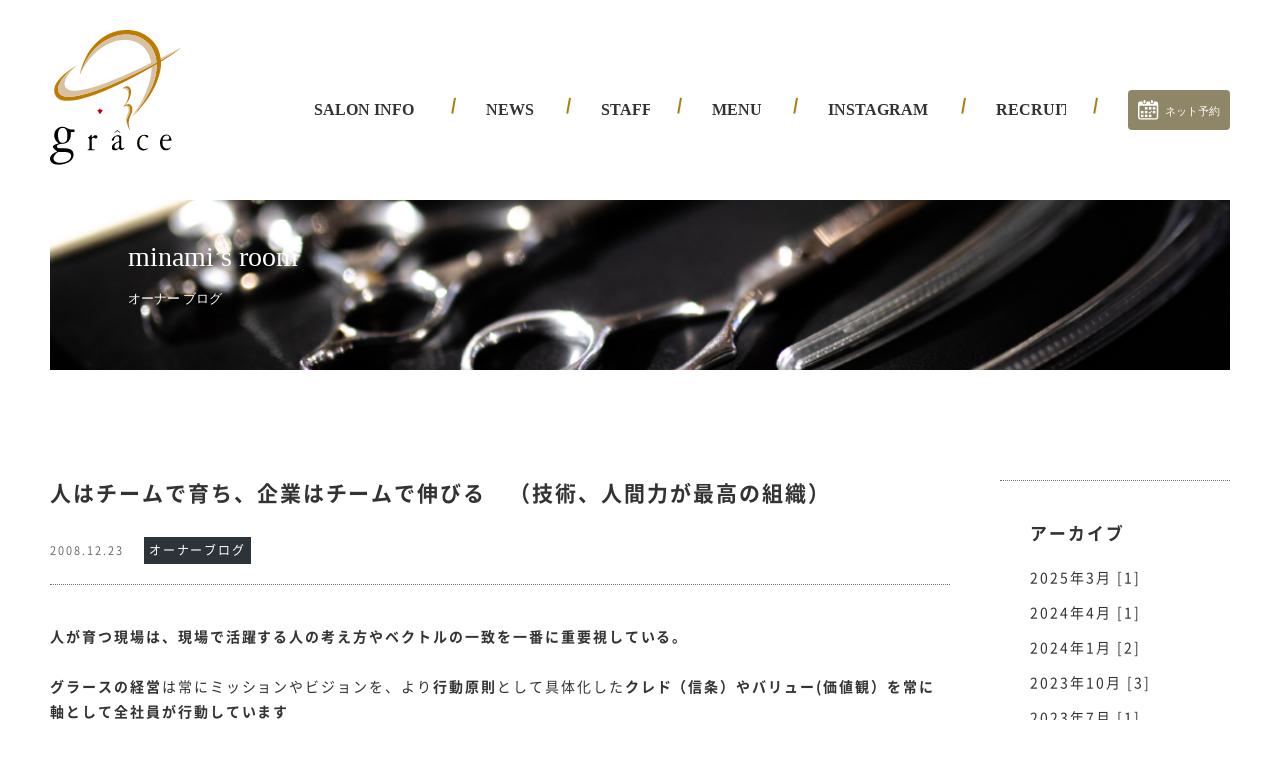

--- FILE ---
content_type: text/html; charset=UTF-8
request_url: https://grace-dream.com/ownerblog/%E4%BA%BA%E3%81%AF%E3%83%81%E3%83%BC%E3%83%A0%E3%81%A7%E8%82%B2%E3%81%A1%E3%80%81%E4%BC%81%E6%A5%AD%E3%81%AF%E3%83%81%E3%83%BC%E3%83%A0%E3%81%A7%E4%BC%B8%E3%81%B3%E3%82%8B%E3%80%80%EF%BC%88%E6%8A%80/
body_size: 7341
content:


<!doctype html>
<html lang="ja" class="no-js">
<head>
  <meta charset="utf-8">
<meta http-equiv="X-UA-Compatible" content="IE=edge">
<meta name="viewport" content="width=device-width, initial-scale=1.0">
<meta name="format-detection" content="telephone=no">
<title>
人はチームで育ち、企業はチームで伸びる　（技術、人間力が最高の組織） | grace / corazon  西宮（夙川・苦楽園）・西宮北口にある美容院・美容室 grace（グラース）とcorazon（コラソン）公式サイト</title>
<meta http-equiv="Content-Script-Type" content="text/javascript" />
<meta http-equiv="Content-Style-Type" content="text/css" />
<meta property="og:type" content="website">
<meta property="og:description" content="西宮・夙川にあるヘアサロン（美容 院・美容室）の grace（グラース）とcorazon（コラソン）です。夙川駅前なので苦楽園からもアクセスが便利。">
<meta property="og:title" content="人はチームで育ち、企業はチームで伸びる　（技術、人間力が最高の組織） | grace / corazon  西宮（夙川・苦楽園）・西宮北口にある美容院・美容室 grace（グラース）とcorazon（コラソン）公式サイト">

<meta charset="utf-8">
<meta http-equiv="x-ua-compatible" content="IE=edge">
<meta name="description" content="西宮・夙川にあるヘアサロン（美容 院・美容室）の grace（グラース）とcorazon（コラソン）です。夙川駅前なので苦楽園からもアクセスが便利。">
<meta name="keywords" content="">
<meta name="viewport" content="width=device-width,user-scalable=no,maximum-scale=1" />
<meta property="og:type" content="website">

<meta property="og:url" content="">
<meta property="og:image" itemprop="image" content="https://grace-dream.com/wp/wp-content/themes/grace2022/img/ogp.png">
<meta property="og:site_name" content="grace / corazon  西宮（夙川・苦楽園）・西宮北口にある美容院・美容室 grace（グラース）とcorazon（コラソン）公式サイト">

<link rel="canonical" href="https://www.grace-dream.com/">
<link rel="icon" href="img/favicon.ico">
<link rel="apple-touch-icon" href="img//touch.png">
<script type="text/javascript">
if ((navigator.userAgent.indexOf('iPhone') > 0) || navigator.userAgent.indexOf('iPod') > 0 || navigator.userAgent.indexOf('Android') > 0) {
  document.write('<meta name="viewport" content="width=device-width, initial-scale=1, user-scalable=no">');
}else{
  document.write('<meta name="viewport" content="width=1080, user-scalable=yes">');
}
</script>
<meta name='robots' content='max-image-preview:large' />
<link rel='dns-prefetch' href='//s.w.org' />
<link rel="alternate" type="application/rss+xml" title="grace / corazon  西宮（夙川・苦楽園）・西宮北口にある美容院・美容室 grace（グラース）とcorazon（コラソン）公式サイト &raquo; 人はチームで育ち、企業はチームで伸びる　（技術、人間力が最高の組織） のコメントのフィード" href="https://grace-dream.com/ownerblog/%e4%ba%ba%e3%81%af%e3%83%81%e3%83%bc%e3%83%a0%e3%81%a7%e8%82%b2%e3%81%a1%e3%80%81%e4%bc%81%e6%a5%ad%e3%81%af%e3%83%81%e3%83%bc%e3%83%a0%e3%81%a7%e4%bc%b8%e3%81%b3%e3%82%8b%e3%80%80%ef%bc%88%e6%8a%80/feed/" />
<script type="text/javascript">
window._wpemojiSettings = {"baseUrl":"https:\/\/s.w.org\/images\/core\/emoji\/13.1.0\/72x72\/","ext":".png","svgUrl":"https:\/\/s.w.org\/images\/core\/emoji\/13.1.0\/svg\/","svgExt":".svg","source":{"concatemoji":"https:\/\/grace-dream.com\/wp\/wp-includes\/js\/wp-emoji-release.min.js?ver=5.9.12"}};
/*! This file is auto-generated */
!function(e,a,t){var n,r,o,i=a.createElement("canvas"),p=i.getContext&&i.getContext("2d");function s(e,t){var a=String.fromCharCode;p.clearRect(0,0,i.width,i.height),p.fillText(a.apply(this,e),0,0);e=i.toDataURL();return p.clearRect(0,0,i.width,i.height),p.fillText(a.apply(this,t),0,0),e===i.toDataURL()}function c(e){var t=a.createElement("script");t.src=e,t.defer=t.type="text/javascript",a.getElementsByTagName("head")[0].appendChild(t)}for(o=Array("flag","emoji"),t.supports={everything:!0,everythingExceptFlag:!0},r=0;r<o.length;r++)t.supports[o[r]]=function(e){if(!p||!p.fillText)return!1;switch(p.textBaseline="top",p.font="600 32px Arial",e){case"flag":return s([127987,65039,8205,9895,65039],[127987,65039,8203,9895,65039])?!1:!s([55356,56826,55356,56819],[55356,56826,8203,55356,56819])&&!s([55356,57332,56128,56423,56128,56418,56128,56421,56128,56430,56128,56423,56128,56447],[55356,57332,8203,56128,56423,8203,56128,56418,8203,56128,56421,8203,56128,56430,8203,56128,56423,8203,56128,56447]);case"emoji":return!s([10084,65039,8205,55357,56613],[10084,65039,8203,55357,56613])}return!1}(o[r]),t.supports.everything=t.supports.everything&&t.supports[o[r]],"flag"!==o[r]&&(t.supports.everythingExceptFlag=t.supports.everythingExceptFlag&&t.supports[o[r]]);t.supports.everythingExceptFlag=t.supports.everythingExceptFlag&&!t.supports.flag,t.DOMReady=!1,t.readyCallback=function(){t.DOMReady=!0},t.supports.everything||(n=function(){t.readyCallback()},a.addEventListener?(a.addEventListener("DOMContentLoaded",n,!1),e.addEventListener("load",n,!1)):(e.attachEvent("onload",n),a.attachEvent("onreadystatechange",function(){"complete"===a.readyState&&t.readyCallback()})),(n=t.source||{}).concatemoji?c(n.concatemoji):n.wpemoji&&n.twemoji&&(c(n.twemoji),c(n.wpemoji)))}(window,document,window._wpemojiSettings);
</script>
<style type="text/css">
img.wp-smiley,
img.emoji {
	display: inline !important;
	border: none !important;
	box-shadow: none !important;
	height: 1em !important;
	width: 1em !important;
	margin: 0 0.07em !important;
	vertical-align: -0.1em !important;
	background: none !important;
	padding: 0 !important;
}
</style>
	<link rel='stylesheet' id='wp-block-library-css'  href='https://grace-dream.com/wp/wp-includes/css/dist/block-library/style.min.css?ver=5.9.12' type='text/css' media='all' />
<style id='global-styles-inline-css' type='text/css'>
body{--wp--preset--color--black: #000000;--wp--preset--color--cyan-bluish-gray: #abb8c3;--wp--preset--color--white: #ffffff;--wp--preset--color--pale-pink: #f78da7;--wp--preset--color--vivid-red: #cf2e2e;--wp--preset--color--luminous-vivid-orange: #ff6900;--wp--preset--color--luminous-vivid-amber: #fcb900;--wp--preset--color--light-green-cyan: #7bdcb5;--wp--preset--color--vivid-green-cyan: #00d084;--wp--preset--color--pale-cyan-blue: #8ed1fc;--wp--preset--color--vivid-cyan-blue: #0693e3;--wp--preset--color--vivid-purple: #9b51e0;--wp--preset--gradient--vivid-cyan-blue-to-vivid-purple: linear-gradient(135deg,rgba(6,147,227,1) 0%,rgb(155,81,224) 100%);--wp--preset--gradient--light-green-cyan-to-vivid-green-cyan: linear-gradient(135deg,rgb(122,220,180) 0%,rgb(0,208,130) 100%);--wp--preset--gradient--luminous-vivid-amber-to-luminous-vivid-orange: linear-gradient(135deg,rgba(252,185,0,1) 0%,rgba(255,105,0,1) 100%);--wp--preset--gradient--luminous-vivid-orange-to-vivid-red: linear-gradient(135deg,rgba(255,105,0,1) 0%,rgb(207,46,46) 100%);--wp--preset--gradient--very-light-gray-to-cyan-bluish-gray: linear-gradient(135deg,rgb(238,238,238) 0%,rgb(169,184,195) 100%);--wp--preset--gradient--cool-to-warm-spectrum: linear-gradient(135deg,rgb(74,234,220) 0%,rgb(151,120,209) 20%,rgb(207,42,186) 40%,rgb(238,44,130) 60%,rgb(251,105,98) 80%,rgb(254,248,76) 100%);--wp--preset--gradient--blush-light-purple: linear-gradient(135deg,rgb(255,206,236) 0%,rgb(152,150,240) 100%);--wp--preset--gradient--blush-bordeaux: linear-gradient(135deg,rgb(254,205,165) 0%,rgb(254,45,45) 50%,rgb(107,0,62) 100%);--wp--preset--gradient--luminous-dusk: linear-gradient(135deg,rgb(255,203,112) 0%,rgb(199,81,192) 50%,rgb(65,88,208) 100%);--wp--preset--gradient--pale-ocean: linear-gradient(135deg,rgb(255,245,203) 0%,rgb(182,227,212) 50%,rgb(51,167,181) 100%);--wp--preset--gradient--electric-grass: linear-gradient(135deg,rgb(202,248,128) 0%,rgb(113,206,126) 100%);--wp--preset--gradient--midnight: linear-gradient(135deg,rgb(2,3,129) 0%,rgb(40,116,252) 100%);--wp--preset--duotone--dark-grayscale: url('#wp-duotone-dark-grayscale');--wp--preset--duotone--grayscale: url('#wp-duotone-grayscale');--wp--preset--duotone--purple-yellow: url('#wp-duotone-purple-yellow');--wp--preset--duotone--blue-red: url('#wp-duotone-blue-red');--wp--preset--duotone--midnight: url('#wp-duotone-midnight');--wp--preset--duotone--magenta-yellow: url('#wp-duotone-magenta-yellow');--wp--preset--duotone--purple-green: url('#wp-duotone-purple-green');--wp--preset--duotone--blue-orange: url('#wp-duotone-blue-orange');--wp--preset--font-size--small: 13px;--wp--preset--font-size--medium: 20px;--wp--preset--font-size--large: 36px;--wp--preset--font-size--x-large: 42px;}.has-black-color{color: var(--wp--preset--color--black) !important;}.has-cyan-bluish-gray-color{color: var(--wp--preset--color--cyan-bluish-gray) !important;}.has-white-color{color: var(--wp--preset--color--white) !important;}.has-pale-pink-color{color: var(--wp--preset--color--pale-pink) !important;}.has-vivid-red-color{color: var(--wp--preset--color--vivid-red) !important;}.has-luminous-vivid-orange-color{color: var(--wp--preset--color--luminous-vivid-orange) !important;}.has-luminous-vivid-amber-color{color: var(--wp--preset--color--luminous-vivid-amber) !important;}.has-light-green-cyan-color{color: var(--wp--preset--color--light-green-cyan) !important;}.has-vivid-green-cyan-color{color: var(--wp--preset--color--vivid-green-cyan) !important;}.has-pale-cyan-blue-color{color: var(--wp--preset--color--pale-cyan-blue) !important;}.has-vivid-cyan-blue-color{color: var(--wp--preset--color--vivid-cyan-blue) !important;}.has-vivid-purple-color{color: var(--wp--preset--color--vivid-purple) !important;}.has-black-background-color{background-color: var(--wp--preset--color--black) !important;}.has-cyan-bluish-gray-background-color{background-color: var(--wp--preset--color--cyan-bluish-gray) !important;}.has-white-background-color{background-color: var(--wp--preset--color--white) !important;}.has-pale-pink-background-color{background-color: var(--wp--preset--color--pale-pink) !important;}.has-vivid-red-background-color{background-color: var(--wp--preset--color--vivid-red) !important;}.has-luminous-vivid-orange-background-color{background-color: var(--wp--preset--color--luminous-vivid-orange) !important;}.has-luminous-vivid-amber-background-color{background-color: var(--wp--preset--color--luminous-vivid-amber) !important;}.has-light-green-cyan-background-color{background-color: var(--wp--preset--color--light-green-cyan) !important;}.has-vivid-green-cyan-background-color{background-color: var(--wp--preset--color--vivid-green-cyan) !important;}.has-pale-cyan-blue-background-color{background-color: var(--wp--preset--color--pale-cyan-blue) !important;}.has-vivid-cyan-blue-background-color{background-color: var(--wp--preset--color--vivid-cyan-blue) !important;}.has-vivid-purple-background-color{background-color: var(--wp--preset--color--vivid-purple) !important;}.has-black-border-color{border-color: var(--wp--preset--color--black) !important;}.has-cyan-bluish-gray-border-color{border-color: var(--wp--preset--color--cyan-bluish-gray) !important;}.has-white-border-color{border-color: var(--wp--preset--color--white) !important;}.has-pale-pink-border-color{border-color: var(--wp--preset--color--pale-pink) !important;}.has-vivid-red-border-color{border-color: var(--wp--preset--color--vivid-red) !important;}.has-luminous-vivid-orange-border-color{border-color: var(--wp--preset--color--luminous-vivid-orange) !important;}.has-luminous-vivid-amber-border-color{border-color: var(--wp--preset--color--luminous-vivid-amber) !important;}.has-light-green-cyan-border-color{border-color: var(--wp--preset--color--light-green-cyan) !important;}.has-vivid-green-cyan-border-color{border-color: var(--wp--preset--color--vivid-green-cyan) !important;}.has-pale-cyan-blue-border-color{border-color: var(--wp--preset--color--pale-cyan-blue) !important;}.has-vivid-cyan-blue-border-color{border-color: var(--wp--preset--color--vivid-cyan-blue) !important;}.has-vivid-purple-border-color{border-color: var(--wp--preset--color--vivid-purple) !important;}.has-vivid-cyan-blue-to-vivid-purple-gradient-background{background: var(--wp--preset--gradient--vivid-cyan-blue-to-vivid-purple) !important;}.has-light-green-cyan-to-vivid-green-cyan-gradient-background{background: var(--wp--preset--gradient--light-green-cyan-to-vivid-green-cyan) !important;}.has-luminous-vivid-amber-to-luminous-vivid-orange-gradient-background{background: var(--wp--preset--gradient--luminous-vivid-amber-to-luminous-vivid-orange) !important;}.has-luminous-vivid-orange-to-vivid-red-gradient-background{background: var(--wp--preset--gradient--luminous-vivid-orange-to-vivid-red) !important;}.has-very-light-gray-to-cyan-bluish-gray-gradient-background{background: var(--wp--preset--gradient--very-light-gray-to-cyan-bluish-gray) !important;}.has-cool-to-warm-spectrum-gradient-background{background: var(--wp--preset--gradient--cool-to-warm-spectrum) !important;}.has-blush-light-purple-gradient-background{background: var(--wp--preset--gradient--blush-light-purple) !important;}.has-blush-bordeaux-gradient-background{background: var(--wp--preset--gradient--blush-bordeaux) !important;}.has-luminous-dusk-gradient-background{background: var(--wp--preset--gradient--luminous-dusk) !important;}.has-pale-ocean-gradient-background{background: var(--wp--preset--gradient--pale-ocean) !important;}.has-electric-grass-gradient-background{background: var(--wp--preset--gradient--electric-grass) !important;}.has-midnight-gradient-background{background: var(--wp--preset--gradient--midnight) !important;}.has-small-font-size{font-size: var(--wp--preset--font-size--small) !important;}.has-medium-font-size{font-size: var(--wp--preset--font-size--medium) !important;}.has-large-font-size{font-size: var(--wp--preset--font-size--large) !important;}.has-x-large-font-size{font-size: var(--wp--preset--font-size--x-large) !important;}
</style>
<link rel='stylesheet' id='wp-pagenavi-css'  href='https://grace-dream.com/wp/wp-content/plugins/wp-pagenavi/pagenavi-css.css?ver=2.70' type='text/css' media='all' />
<script type='text/javascript' src='https://grace-dream.com/wp/wp-includes/js/jquery/jquery.min.js?ver=3.6.0' id='jquery-core-js'></script>
<script type='text/javascript' src='https://grace-dream.com/wp/wp-includes/js/jquery/jquery-migrate.min.js?ver=3.3.2' id='jquery-migrate-js'></script>
<link rel="https://api.w.org/" href="https://grace-dream.com/wp-json/" /><link rel="alternate" type="application/json" href="https://grace-dream.com/wp-json/wp/v2/posts/5478" /><link rel="canonical" href="https://grace-dream.com/ownerblog/%e4%ba%ba%e3%81%af%e3%83%81%e3%83%bc%e3%83%a0%e3%81%a7%e8%82%b2%e3%81%a1%e3%80%81%e4%bc%81%e6%a5%ad%e3%81%af%e3%83%81%e3%83%bc%e3%83%a0%e3%81%a7%e4%bc%b8%e3%81%b3%e3%82%8b%e3%80%80%ef%bc%88%e6%8a%80/" />
<link rel='shortlink' href='https://grace-dream.com/?p=5478' />
<link rel="alternate" type="application/json+oembed" href="https://grace-dream.com/wp-json/oembed/1.0/embed?url=https%3A%2F%2Fgrace-dream.com%2Fownerblog%2F%25e4%25ba%25ba%25e3%2581%25af%25e3%2583%2581%25e3%2583%25bc%25e3%2583%25a0%25e3%2581%25a7%25e8%2582%25b2%25e3%2581%25a1%25e3%2580%2581%25e4%25bc%2581%25e6%25a5%25ad%25e3%2581%25af%25e3%2583%2581%25e3%2583%25bc%25e3%2583%25a0%25e3%2581%25a7%25e4%25bc%25b8%25e3%2581%25b3%25e3%2582%258b%25e3%2580%2580%25ef%25bc%2588%25e6%258a%2580%2F" />
<link rel="alternate" type="text/xml+oembed" href="https://grace-dream.com/wp-json/oembed/1.0/embed?url=https%3A%2F%2Fgrace-dream.com%2Fownerblog%2F%25e4%25ba%25ba%25e3%2581%25af%25e3%2583%2581%25e3%2583%25bc%25e3%2583%25a0%25e3%2581%25a7%25e8%2582%25b2%25e3%2581%25a1%25e3%2580%2581%25e4%25bc%2581%25e6%25a5%25ad%25e3%2581%25af%25e3%2583%2581%25e3%2583%25bc%25e3%2583%25a0%25e3%2581%25a7%25e4%25bc%25b8%25e3%2581%25b3%25e3%2582%258b%25e3%2580%2580%25ef%25bc%2588%25e6%258a%2580%2F&#038;format=xml" />
<link rel="stylesheet" type="text/css" href="https://grace-dream.com/wp/wp-content/plugins/business-calendar/business-calendar.css" />
<style type="text/css">0</style><!-- WordPress Most Popular --><script type="text/javascript">/* <![CDATA[ */ jQuery.post("https://grace-dream.com/wp/wp-admin/admin-ajax.php", { action: "wmp_update", id: 5478, token: "f6fa839290" }); /* ]]> */</script><!-- /WordPress Most Popular --><style>
  #wpadminbar{
    display:none;
  }
html {
    margin-top: 0px !important;
}
</style>
  <meta property="og:site_name" content="美容室 grace（グラース）">
<meta property="og:title" content="美容室 grace（グラース）">
<meta property="og:description" content="兵庫県西宮市と尼崎市で展開中の美容室グラースのサイト。美容室のインフォメーションやニュースなど。">
<meta property="og:type" content="website">
<meta property="og:url" content="https://www.grace-dream.com/">
<meta property="og:image" content="https://www.grace-dream.com/common/img/common/ogp.jpg">
<meta name="twitter:card" content="summary_large_image">
<meta name="twitter:site" content="https://www.grace-dream.com/">
<meta name="twitter:image" content="https://www.grace-dream.com/common/img/common/ogp.jpg">
<meta name="msapplication-tap-highlight" content="no">
<meta name="mobile-web-app-capable" content="yes">
<meta name="application-name" content="美容室 grace（グラース）">
<meta name="apple-mobile-web-app-capable" content="yes">
<meta name="apple-mobile-web-app-status-bar-style" content="black">
<meta name="apple-mobile-web-app-title" content="美容室 grace（グラース）">
<meta name="msapplication-TileImage" content="common/img/common/touch.png">
<meta name="msapplication-TileColor" content="#8ac176">
<meta name="theme-color" content="#8ac176">  <link rel="stylesheet" href="https://use.fontawesome.com/releases/v5.0.13/css/all.css" integrity="sha384-DNOHZ68U8hZfKXOrtjWvjxusGo9WQnrNx2sqG0tfsghAvtVlRW3tvkXWZh58N9jp" crossorigin="anonymous">
<link rel="stylesheet" href="https://cdnjs.cloudflare.com/ajax/libs/Swiper/3.4.1/css/swiper.min.css">
<link rel="stylesheet" href="https://grace-dream.com/wp/wp-content/themes/grace2022/common/css/style.css?2">
<link rel="stylesheet" href="https://grace-dream.com/wp/wp-content/themes/grace2022/common/css/static.css">
</head>
<body data-rsssl=1>
  <main id="salon" class="page">
    <h1 class="sp sub-logo"><a href="https://grace-dream.com/"><img src="https://grace-dream.com/wp/wp-content/themes/grace2022/common/img/grace-logo.png" alt="西宮（夙川・苦楽園）にある美容
院・美容室│grace（グラース）"></a></h1>

<nav>
  <div class="nav-inner">

  <h1><a href="https://grace-dream.com/"><img src="https://grace-dream.com/wp/wp-content/themes/grace2022/common/img/grace-logo.png" alt="西宮（夙川・苦楽園）にある美容
院・美容室│grace（グラース）"></a></h1>
  <ul>
    <li class="sp"><a href="https://grace-dream.com/"><img src="https://grace-dream.com/wp/wp-content/themes/grace2022/common/img/menu-top.svg" alt=""></a></li>
    <li class="has-sub">
      <p class="title next-sub"><a href="https://grace-dream.com/salon/"><img src="https://grace-dream.com/wp/wp-content/themes/grace2022/common/img/menu-salon-info.svg" alt=""></a></p>
      <div class="sub-menu-wrap">
        <ul class="sub-menu">
          <li><a href="https://grace-dream.com/salon/grace-shukugawa/">グラース 夙川店</a></li>
          <li><a href="https://grace-dream.com/salon/grace-nishikita/">グラース 西宮北口店</a></li>
          <li><a href="https://grace-dream.com/salon/corazon/">コラソン</a></li>
        </ul>
      </div>

    </li>
    <li><a href="https://grace-dream.com/gracenews/"><img src="https://grace-dream.com/wp/wp-content/themes/grace2022/common/img/menu-news.svg" alt=""></a></li>
    <li><a href="https://grace-dream.com/staff/"><img src="https://grace-dream.com/wp/wp-content/themes/grace2022/common/img/menu-staff.svg" alt=""></a></li>
    <li><a href="https://grace-dream.com/menu/"><img src="https://grace-dream.com/wp/wp-content/themes/grace2022/common/img/menu-menu.svg" alt=""></a></li>
    <!--
    <li class="has-sub">
    <p class="title next-sub"><img src="https://grace-dream.com/wp/wp-content/themes/grace2022/common/img/menu-topics.svg" alt=""></p>
    <div class="sub-menu-wrap">
        <ul class="sub-menu">
          <li><a href="https://grace-dream.com/?cat=11">minami's room</a></li>
          <li><a href="https://grace-dream.com/?cat=6">スタッフブログ</a></li>
        </ul>
      </div>
  </li>

<li><a href="https://grace-dream.com/beauty/"><img src="https://grace-dream.com/wp/wp-content/themes/grace2022/common/img/menu-beauty.svg" alt=""></a></li>
  -->
  <li><a href="https://www.instagram.com/grace__hair/" target="_blank"><img src="https://grace-dream.com/wp/wp-content/themes/grace2022/common/img/menu-instagram.svg" alt=""></a></li>
<li><a href="https://grace-dream.com/recruit/"><img src="https://grace-dream.com/wp/wp-content/themes/grace2022/common/img/menu-recruit.svg" alt=""></a></li>
<li class="reserve"><a href="https://grace-dream.com/salon/"><img src="https://grace-dream.com/wp/wp-content/themes/grace2022/common/img/reserve-front.svg" alt=""></a></li>

  </ul>
<a class="menu-trigger sp" href="javascript:void(0)">MENU<span></span>
  <span></span>
  <span></span>
</a>
  </div>

  </nav>
    <div class="contents-wrap">
        <div class="sub-main-image" style=" background-image:url(https://grace-dream.com/wp/wp-content/themes/grace2022/common/img/sub-bg-minamisroom.png);" >
      <h2><img src="https://grace-dream.com/wp/wp-content/themes/grace2022/common/img/sub-title-minamisroom.svg" alt=""></h2>
    </div>
      <section class="content blog-detail-wrap fix-w-page">
          
    <div class="blog-main ">
        <div class="inner">
        <div class="recommend-main">
            <div class="entory-titile">
              <p class="title">人はチームで育ち、企業はチームで伸びる　（技術、人間力が最高の組織）</p>
                <div class="day-cat">
                      <p class="day">2008.12.23</p>
                                                <p class="category ownerblog">オーナーブログ</p>
                                          

                    </div>
            </div>
            <div class="entory">
                                    <p>
<strong>人が育つ現場は、現場で活躍する人の考え方やベクトルの一致を一番に重要視している。</strong><br />
<br />
<strong>グラースの経営</strong>は常にミッションやビジョンを、より<strong>行動原則</strong>として具体化した<strong>クレド（信条）やバリュー(価値観）を常に軸として全社員が行動しています</strong><br />
<br />
僕とグラース、そして社員の夢がある、この目標を必ず実現したい、だからこの<strong>基準値</strong>で物事を考え行動している<br />
<br />
スタッフにはいろんな個性があり頼もしい、アシスタントには<strong>スタイリストになった時</strong>のことを視野に入れ教育をその人なりに考えている、これからの時代自分を売り込むことのできないスタイリストはだめでしょう、常に<strong>サービス業としての会話力、技術力</strong>が問われます。<br />
<br />
<strong>目は美しいものを見よ。口は正しさを伝えよ。手は良いことを行え。</strong><br />
<br />
<strong>あと今年のサロンワークも九日です全社員思いっきりいい仕事をしてお客様に良い年を迎えていただけるようにしましょう！</strong><br />
<br />
<strong></strong><br />
<br />
 </p>
<div id="crp_related"> </div>                            </div>
            
            
        </div>
                
        
        <div class="side">
        <div class="category">
        <p class="title">アーカイブ</p>
                
        <ul>
                        <li>
                <a href="https://grace-dream.com/?m=202503&#038;cat=11">
                    2025年3月 [1]</a></li>
                        <li>
                <a href="https://grace-dream.com/?m=202404&#038;cat=11">
                    2024年4月 [1]</a></li>
                        <li>
                <a href="https://grace-dream.com/?m=202401&#038;cat=11">
                    2024年1月 [2]</a></li>
                        <li>
                <a href="https://grace-dream.com/?m=202310&#038;cat=11">
                    2023年10月 [3]</a></li>
                        <li>
                <a href="https://grace-dream.com/?m=202307&#038;cat=11">
                    2023年7月 [1]</a></li>
                        <li>
                <a href="https://grace-dream.com/?m=202306&#038;cat=11">
                    2023年6月 [1]</a></li>
                        <li>
                <a href="https://grace-dream.com/?m=202301&#038;cat=11">
                    2023年1月 [1]</a></li>
                        <li>
                <a href="https://grace-dream.com/?m=202212&#038;cat=11">
                    2022年12月 [1]</a></li>
                        <li>
                <a href="https://grace-dream.com/?m=202211&#038;cat=11">
                    2022年11月 [1]</a></li>
                        <li>
                <a href="https://grace-dream.com/?m=202209&#038;cat=11">
                    2022年9月 [2]</a></li>
                        <li>
                <a href="https://grace-dream.com/?m=202208&#038;cat=11">
                    2022年8月 [1]</a></li>
                    </ul>
    
        
    </div>

    <div class="category">
        <p class="title">最新のお知らせ</p>
        <ul>

                    <li class="">
        <a href="https://grace-dream.com/ownerblog/%ef%bc%92%ef%bc%90%ef%bc%92%ef%bc%95%e5%b9%b4%ef%bc%93%e6%9c%88%ef%bc%93%ef%bc%91%e6%97%a5/">２０２５年３月３１日</a>
        </li>
                <li class="">
        <a href="https://grace-dream.com/ownerblog/%ef%bc%92%ef%bc%90%ef%bc%92%ef%bc%94%e5%b9%b4%e5%85%a5%e7%a4%be%e5%bc%8f/">２０２４年グラース入社式</a>
        </li>
                <li class="">
        <a href="https://grace-dream.com/ownerblog/%ef%bc%92%ef%bc%90%ef%bc%92%ef%bc%94%e5%b9%b4%e6%88%90%e4%ba%ba%e5%bc%8f/">２０２４年成人式</a>
        </li>
                <li class="">
        <a href="https://grace-dream.com/ownerblog/%e6%98%8e%e3%81%91%e3%81%be%e3%81%97%e3%81%a6%e3%81%8a%e3%82%81%e3%81%a7%e3%81%a8%e3%81%86%e5%be%a1%e5%ba%a7%e3%81%84%e3%81%be%e3%81%99/">明けましておめでとう御座います</a>
        </li>
                <li class="">
        <a href="https://grace-dream.com/ownerblog/%e3%82%a2%e3%83%a1%e3%83%aa%e3%82%ab%e3%81%8b%e3%82%89miki%e3%81%8c%e7%a0%94%e4%bf%ae%e3%81%ab%e6%9d%a5%e3%81%be%e3%81%97%e3%81%9f%e3%80%82/">アメリカからMikiが研修に来ました。</a>
        </li>
                      </ul>

    </div>

</div>
<!-- ＃.side -->

                
            
        </div>

    </div>



</section>
      <footer>
  <div class="footer-inner">
    <div class="logos">
  <a href="https://grace-dream.com/"><img src="https://grace-dream.com/wp/wp-content/themes/grace2022/common/img/grace-logo.png" alt="西宮（夙川・苦楽園）にある美容
院・美容室│grace（グラース）"></a>
<a href="https://grace-dream.com/salon/corazon/"><img src="https://grace-dream.com/wp/wp-content/themes/grace2022/common/img/coyazon-logo.png" alt=""></a>

    </div>
    <div class="menus">
      <ul>
    <li><a href="https://grace-dream.com/"><img src="https://grace-dream.com/wp/wp-content/themes/grace2022/common/img/menu-top.svg" alt=""></a></li>
    <li><a href="https://grace-dream.com/menu/"><img src="https://grace-dream.com/wp/wp-content/themes/grace2022/common/img/menu-menu.svg" alt=""></a></li>
    <li><a href="https://grace-dream.com/beauty/"><img src="https://grace-dream.com/wp/wp-content/themes/grace2022/common/img/menu-beauty.svg" alt=""></a></li>
      <li class="has-sub">
      <p class="title next-sub"><a href="https://grace-dream.com/salon/"><img src="https://grace-dream.com/wp/wp-content/themes/grace2022/common/img/menu-salon-info.svg" alt=""></a></p>
      <div class="sub-menu-wrap">
        <ul class="sub-menu">
          <li><a href="https://grace-dream.com/salon/grace-shukugawa/">グラース 夙川店</a></li>
          <li><a href="https://grace-dream.com/salon/grace-nishikita/">グラース 西宮北口店</a></li>
          <li><a href="https://grace-dream.com/salon/corazon/">コラソン</a></li>
        </ul>
      </div>

    </li>
    <li class="has-sub">
    <p class="title next-sub"><img src="https://grace-dream.com/wp/wp-content/themes/grace2022/common/img/menu-topics.svg" alt=""></p>
    <div class="sub-menu-wrap">
        <ul class="sub-menu">
        <li><a href="https://grace-dream.com/?cat=11">minami's room</a></li>
          <li><a href="https://grace-dream.com/?cat=6">スタッフブログ</a></li>
        </ul>
      </div>
  </li>
<li><a href="https://grace-dream.com/recruit/"><img src="https://grace-dream.com/wp/wp-content/themes/grace2022/common/img/menu-recruit.svg" alt=""></a></li>

      </ul>

    </div>
  </div>
  <p class="copy"><a href="https://grace-dream.com/wp-admin">Copyright © 2022 grace corporation. All Rights Reserved.</a></p>
</footer>
    </div>
  </main>
  <script src="https://code.jquery.com/jquery-3.3.1.js"></script>
<script src="https://cdnjs.cloudflare.com/ajax/libs/Swiper/3.4.1/js/swiper.min.js"></script>
<script src="https://grace-dream.com/wp/wp-content/themes/grace2022/common/js/main.js"></script>
<script src="https://grace-dream.com/wp/wp-content/themes/grace2022/common/js/static.js"></script>
<script type='text/javascript' src='https://grace-dream.com/wp/wp-content/plugins/business-calendar/js/jquery.tooltip.js?ver=5.9.12' id='tooltip-js'></script>
</body>
</html>



--- FILE ---
content_type: text/css
request_url: https://grace-dream.com/wp/wp-content/plugins/business-calendar/business-calendar.css
body_size: 509
content:

/* -----------------
 CALENDER
----------------- */
.business-calendar-attribute{
	display:none;
}
.business-calendar-box{
	overflow:hidden;
	zoom:1;
	/* width:670px; */
	margin:0 0 25px 0;
}
.business-calendar-box div{
	float: left;
	margin: 0 10px 0 0;
	width: calc(50% - 10px);
	color:#707070;
}
.business-calendar-box table{
	width:100%;
}
.business-calendar-box caption{
	margin:0 0 5px;
	    font-family: "futura-pt",sans-serif;
    font-weight: bold;
	font-size:16px;
	text-align:center;
}
.business-calendar-box thead{
	text-align:center;
	border-bottom: 1px solid #606060;
}
.business-calendar-box th{
	padding:5px 0;
	font-size:10px;
	text-align:center;
}
.business-calendar-box td{
	padding:6px 0;
	font-size:11px;
	text-align:center;
}
.attr0{
	color: #FFF;
	position:relative;
	z-index:1;
	
}
.attr0:after{
	content:"";
	width:30px;
	height:30px;
	border-radius:15px;
	background:#000;
	position:absolute;
	top: 5px;
	left: 1px;
	z-index:-1;
}
.attr1{
	color: #FFF;
	background: url(/img/img-calender-bg2.png) no-repeat center center;
}
.attr2{
	color: #FFF;
	background: url(/img/img-calender-bg3.png) no-repeat center center;
}
.calender .note{
	margin:10px 0 0 0;
	font-size:12px;
}
.calender .note img{
	vertical-align:sub;
	margin: 0 3px 0 0;
	width: 15px;
	height:15px;
}

@media screen and (max-width: 768px) {
	.attr0:after{
		top: 5px;
		left: -3px!important;
	}
}

--- FILE ---
content_type: text/css
request_url: https://grace-dream.com/wp/wp-content/themes/grace2022/common/css/style.css?2
body_size: 14452
content:
@font-face {
  font-family: "Noto Sans JP";
  font-style: normal;
  font-weight: 400;
  src: url("font/noto/noto_sans_jp_regular.woff") format("woff");
}

@font-face {
  font-family: "Noto Sans JP";
  font-style: normal;
  font-weight: 700;
  src: url("font/noto/noto_sans_jp_bold.woff") format("woff");
}

html[lang="ja"] {
  font-family: "Noto Sans JP", "Hiragino Kaku Gothic ProN", Meiryo, sans-serif;
}


/**
 * @lastmodified 2022/11/27/12:05:07 pm
**/
html, body, div, span, object, iframe, h1, h2, h3, h4, h5, h6, p, blockquote, pre, abbr, address, cite, code, del, dfn, em, img, ins, kbd, q, samp, small, strong, sub, sup, var, b, i, dl, dt, dd, ol, ul, li, fieldset, form, label, legend, table, caption, tbody, tfoot, thead, tr, th, td, article, aside, canvas, details, figcaption, figure, footer, header, hgroup, menu, nav, section, summary, time, mark, audio, video {
  margin: 0;
  padding: 0;
  border: 0;
  outline: 0;
  font-size: 100%;
  vertical-align: baseline;
  background: rgba(0, 0, 0, 0)
}
body {
  line-height: 1
}
article, aside, details, figcaption, figure, footer, header, hgroup, menu, nav, section {
  display: block
}
ol, ul {
  list-style: none
}
blockquote, q {
  quotes: none
}
blockquote:before, blockquote:after, q:before, q:after {
  content: "";
  content: none
}
a {
  margin: 0;
  padding: 0;
  font-size: 100%;
  vertical-align: baseline;
  background: rgba(0, 0, 0, 0)
}
ins {
  background-color: #ff9;
  color: #000;
  text-decoration: none
}
mark {
  background-color: #ff9;
  color: #000;
  font-style: italic;
  font-weight: bold
}
del {
  text-decoration: line-through
}
abbr[title], dfn[title] {
  border-bottom: 1px dotted;
  cursor: help
}
table {
  border-collapse: collapse;
  border-spacing: 0
}
hr {
  display: block;
  height: 1px;
  border: 0;
  border-top: 1px solid #ccc;
  margin: 1em 0;
  padding: 0
}
input, select {
  vertical-align: middle
}
img {
  vertical-align: top;
  font-size: 0;
  line-height: 0
}
*, *:before, *:after {
  -webkit-box-sizing: border-box;
  -o-box-sizing: border-box;
  -ms-box-sizing: border-box;
  box-sizing: border-box
}
input[type=button], input[type=submit], textarea {
  border-radius: 0;
  -webkit-appearance: none
}
select {
  border-radius: 0
}
a, input, label {
  -webkit-tap-highlight-color: rgba(0, 0, 0, 0)
}
.fz10 {
  font-size: 10px !important
}
.fz11 {
  font-size: 11px !important
}
.fz12 {
  font-size: 12px !important
}
.fz13 {
  font-size: 13px !important
}
.fz14 {
  font-size: 14px !important
}
.fz15 {
  font-size: 15px !important
}
.fz16 {
  font-size: 16px !important
}
.fz17 {
  font-size: 17px !important
}
.fz18 {
  font-size: 18px !important
}
.fz19 {
  font-size: 19px !important
}
.fz20 {
  font-size: 20px !important
}
.fz21 {
  font-size: 21px !important
}
.fz22 {
  font-size: 22px !important
}
.fz23 {
  font-size: 23px !important
}
.fz24 {
  font-size: 24px !important
}
.fwb {
  font-weight: bold !important
}
.fwn {
  font-weight: normal !important
}
.tac {
  text-align: center !important
}
.tal {
  text-align: left !important
}
.tar {
  text-align: right !important
}
.mb0 {
  margin-bottom: 0px !important
}
.mb5 {
  margin-bottom: 5px !important
}
.mb10 {
  margin-bottom: 10px !important
}
.mb15 {
  margin-bottom: 15px !important
}
.mb20 {
  margin-bottom: 20px !important
}
.mb25 {
  margin-bottom: 25px !important
}
.mb30 {
  margin-bottom: 30px !important
}
.mb35 {
  margin-bottom: 35px !important
}
.mb40 {
  margin-bottom: 40px !important
}
.mb45 {
  margin-bottom: 45px !important
}
.mb50 {
  margin-bottom: 50px !important
}
.mb55 {
  margin-bottom: 55px !important
}
.mb60 {
  margin-bottom: 60px !important
}
@media screen and (min-width: 768px) {
  .sp {
    display: none !important
  }
}
@media screen and (max-width: 767px) {
  .pc {
    display: none !important
  }
}
body a {
  color: #000;
  text-decoration: none
}
[data-sal] {
  -webkit-transition-delay: 0s;
  transition-delay: 0s;
  transition-delay: 0s;
  -webkit-transition-duration: .2s;
  transition-duration: .2s;
  -webkit-transition-duration: 0.2s;
  transition-duration: 0.2s;
  -webkit-transition-timing-function: ease;
  transition-timing-function: ease;
  transition-timing-function: ease
}
[data-sal][data-sal-duration="200"] {
  -webkit-transition-duration: .2s;
  transition-duration: .2s
}
[data-sal][data-sal-duration="250"] {
  -webkit-transition-duration: .25s;
  transition-duration: .25s
}
[data-sal][data-sal-duration="300"] {
  -webkit-transition-duration: .3s;
  transition-duration: .3s
}
[data-sal][data-sal-duration="350"] {
  -webkit-transition-duration: .35s;
  transition-duration: .35s
}
[data-sal][data-sal-duration="400"] {
  -webkit-transition-duration: .4s;
  transition-duration: .4s
}
[data-sal][data-sal-duration="450"] {
  -webkit-transition-duration: .45s;
  transition-duration: .45s
}
[data-sal][data-sal-duration="500"] {
  -webkit-transition-duration: .5s;
  transition-duration: .5s
}
[data-sal][data-sal-duration="550"] {
  -webkit-transition-duration: .55s;
  transition-duration: .55s
}
[data-sal][data-sal-duration="600"] {
  -webkit-transition-duration: .6s;
  transition-duration: .6s
}
[data-sal][data-sal-duration="650"] {
  -webkit-transition-duration: .65s;
  transition-duration: .65s
}
[data-sal][data-sal-duration="700"] {
  -webkit-transition-duration: .7s;
  transition-duration: .7s
}
[data-sal][data-sal-duration="750"] {
  -webkit-transition-duration: .75s;
  transition-duration: .75s
}
[data-sal][data-sal-duration="800"] {
  -webkit-transition-duration: .8s;
  transition-duration: .8s
}
[data-sal][data-sal-duration="850"] {
  -webkit-transition-duration: .85s;
  transition-duration: .85s
}
[data-sal][data-sal-duration="900"] {
  -webkit-transition-duration: .9s;
  transition-duration: .9s
}
[data-sal][data-sal-duration="950"] {
  -webkit-transition-duration: .95s;
  transition-duration: .95s
}
[data-sal][data-sal-duration="1000"] {
  -webkit-transition-duration: 1s;
  transition-duration: 1s
}
[data-sal][data-sal-duration="1050"] {
  -webkit-transition-duration: 1.05s;
  transition-duration: 1.05s
}
[data-sal][data-sal-duration="1100"] {
  -webkit-transition-duration: 1.1s;
  transition-duration: 1.1s
}
[data-sal][data-sal-duration="1150"] {
  -webkit-transition-duration: 1.15s;
  transition-duration: 1.15s
}
[data-sal][data-sal-duration="1200"] {
  -webkit-transition-duration: 1.2s;
  transition-duration: 1.2s
}
[data-sal][data-sal-duration="1250"] {
  -webkit-transition-duration: 1.25s;
  transition-duration: 1.25s
}
[data-sal][data-sal-duration="1300"] {
  -webkit-transition-duration: 1.3s;
  transition-duration: 1.3s
}
[data-sal][data-sal-duration="1350"] {
  -webkit-transition-duration: 1.35s;
  transition-duration: 1.35s
}
[data-sal][data-sal-duration="1400"] {
  -webkit-transition-duration: 1.4s;
  transition-duration: 1.4s
}
[data-sal][data-sal-duration="1450"] {
  -webkit-transition-duration: 1.45s;
  transition-duration: 1.45s
}
[data-sal][data-sal-duration="1500"] {
  -webkit-transition-duration: 1.5s;
  transition-duration: 1.5s
}
[data-sal][data-sal-duration="1550"] {
  -webkit-transition-duration: 1.55s;
  transition-duration: 1.55s
}
[data-sal][data-sal-duration="1600"] {
  -webkit-transition-duration: 1.6s;
  transition-duration: 1.6s
}
[data-sal][data-sal-duration="1650"] {
  -webkit-transition-duration: 1.65s;
  transition-duration: 1.65s
}
[data-sal][data-sal-duration="1700"] {
  -webkit-transition-duration: 1.7s;
  transition-duration: 1.7s
}
[data-sal][data-sal-duration="1750"] {
  -webkit-transition-duration: 1.75s;
  transition-duration: 1.75s
}
[data-sal][data-sal-duration="1800"] {
  -webkit-transition-duration: 1.8s;
  transition-duration: 1.8s
}
[data-sal][data-sal-duration="1850"] {
  -webkit-transition-duration: 1.85s;
  transition-duration: 1.85s
}
[data-sal][data-sal-duration="1900"] {
  -webkit-transition-duration: 1.9s;
  transition-duration: 1.9s
}
[data-sal][data-sal-duration="1950"] {
  -webkit-transition-duration: 1.95s;
  transition-duration: 1.95s
}
[data-sal][data-sal-duration="2000"] {
  -webkit-transition-duration: 2s;
  transition-duration: 2s
}
[data-sal][data-sal-delay="50"] {
  -webkit-transition-delay: .05s;
  transition-delay: .05s
}
[data-sal][data-sal-delay="100"] {
  -webkit-transition-delay: .1s;
  transition-delay: .1s
}
[data-sal][data-sal-delay="150"] {
  -webkit-transition-delay: .15s;
  transition-delay: .15s
}
[data-sal][data-sal-delay="200"] {
  -webkit-transition-delay: .2s;
  transition-delay: .2s
}
[data-sal][data-sal-delay="250"] {
  -webkit-transition-delay: .25s;
  transition-delay: .25s
}
[data-sal][data-sal-delay="300"] {
  -webkit-transition-delay: .3s;
  transition-delay: .3s
}
[data-sal][data-sal-delay="350"] {
  -webkit-transition-delay: .35s;
  transition-delay: .35s
}
[data-sal][data-sal-delay="400"] {
  -webkit-transition-delay: .4s;
  transition-delay: .4s
}
[data-sal][data-sal-delay="450"] {
  -webkit-transition-delay: .45s;
  transition-delay: .45s
}
[data-sal][data-sal-delay="500"] {
  -webkit-transition-delay: .5s;
  transition-delay: .5s
}
[data-sal][data-sal-delay="550"] {
  -webkit-transition-delay: .55s;
  transition-delay: .55s
}
[data-sal][data-sal-delay="600"] {
  -webkit-transition-delay: .6s;
  transition-delay: .6s
}
[data-sal][data-sal-delay="650"] {
  -webkit-transition-delay: .65s;
  transition-delay: .65s
}
[data-sal][data-sal-delay="700"] {
  -webkit-transition-delay: .7s;
  transition-delay: .7s
}
[data-sal][data-sal-delay="750"] {
  -webkit-transition-delay: .75s;
  transition-delay: .75s
}
[data-sal][data-sal-delay="800"] {
  -webkit-transition-delay: .8s;
  transition-delay: .8s
}
[data-sal][data-sal-delay="850"] {
  -webkit-transition-delay: .85s;
  transition-delay: .85s
}
[data-sal][data-sal-delay="900"] {
  -webkit-transition-delay: .9s;
  transition-delay: .9s
}
[data-sal][data-sal-delay="950"] {
  -webkit-transition-delay: .95s;
  transition-delay: .95s
}
[data-sal][data-sal-delay="1000"] {
  -webkit-transition-delay: 1s;
  transition-delay: 1s
}
[data-sal][data-sal-easing=linear] {
  -webkit-transition-timing-function: linear;
  transition-timing-function: linear
}
[data-sal][data-sal-easing=ease] {
  -webkit-transition-timing-function: ease;
  transition-timing-function: ease
}
[data-sal][data-sal-easing=ease-in] {
  -webkit-transition-timing-function: ease-in;
  transition-timing-function: ease-in
}
[data-sal][data-sal-easing=ease-out] {
  -webkit-transition-timing-function: ease-out;
  transition-timing-function: ease-out
}
[data-sal][data-sal-easing=ease-in-out] {
  -webkit-transition-timing-function: ease-in-out;
  transition-timing-function: ease-in-out
}
[data-sal][data-sal-easing=ease-in-cubic] {
  -webkit-transition-timing-function: cubic-bezier(0.55, 0.055, 0.675, 0.19);
  transition-timing-function: cubic-bezier(0.55, 0.055, 0.675, 0.19)
}
[data-sal][data-sal-easing=ease-out-cubic] {
  -webkit-transition-timing-function: cubic-bezier(0.215, 0.61, 0.355, 1);
  transition-timing-function: cubic-bezier(0.215, 0.61, 0.355, 1)
}
[data-sal][data-sal-easing=ease-in-out-cubic] {
  -webkit-transition-timing-function: cubic-bezier(0.645, 0.045, 0.355, 1);
  transition-timing-function: cubic-bezier(0.645, 0.045, 0.355, 1)
}
[data-sal][data-sal-easing=ease-in-circ] {
  -webkit-transition-timing-function: cubic-bezier(0.6, 0.04, 0.98, 0.335);
  transition-timing-function: cubic-bezier(0.6, 0.04, 0.98, 0.335)
}
[data-sal][data-sal-easing=ease-out-circ] {
  -webkit-transition-timing-function: cubic-bezier(0.075, 0.82, 0.165, 1);
  transition-timing-function: cubic-bezier(0.075, 0.82, 0.165, 1)
}
[data-sal][data-sal-easing=ease-in-out-circ] {
  -webkit-transition-timing-function: cubic-bezier(0.785, 0.135, 0.15, 0.86);
  transition-timing-function: cubic-bezier(0.785, 0.135, 0.15, 0.86)
}
[data-sal][data-sal-easing=ease-in-expo] {
  -webkit-transition-timing-function: cubic-bezier(0.95, 0.05, 0.795, 0.035);
  transition-timing-function: cubic-bezier(0.95, 0.05, 0.795, 0.035)
}
[data-sal][data-sal-easing=ease-out-expo] {
  -webkit-transition-timing-function: cubic-bezier(0.19, 1, 0.22, 1);
  transition-timing-function: cubic-bezier(0.19, 1, 0.22, 1)
}
[data-sal][data-sal-easing=ease-in-out-expo] {
  -webkit-transition-timing-function: cubic-bezier(1, 0, 0, 1);
  transition-timing-function: cubic-bezier(1, 0, 0, 1)
}
[data-sal][data-sal-easing=ease-in-quad] {
  -webkit-transition-timing-function: cubic-bezier(0.55, 0.085, 0.68, 0.53);
  transition-timing-function: cubic-bezier(0.55, 0.085, 0.68, 0.53)
}
[data-sal][data-sal-easing=ease-out-quad] {
  -webkit-transition-timing-function: cubic-bezier(0.25, 0.46, 0.45, 0.94);
  transition-timing-function: cubic-bezier(0.25, 0.46, 0.45, 0.94)
}
[data-sal][data-sal-easing=ease-in-out-quad] {
  -webkit-transition-timing-function: cubic-bezier(0.455, 0.03, 0.515, 0.955);
  transition-timing-function: cubic-bezier(0.455, 0.03, 0.515, 0.955)
}
[data-sal][data-sal-easing=ease-in-quart] {
  -webkit-transition-timing-function: cubic-bezier(0.895, 0.03, 0.685, 0.22);
  transition-timing-function: cubic-bezier(0.895, 0.03, 0.685, 0.22)
}
[data-sal][data-sal-easing=ease-out-quart] {
  -webkit-transition-timing-function: cubic-bezier(0.165, 0.84, 0.44, 1);
  transition-timing-function: cubic-bezier(0.165, 0.84, 0.44, 1)
}
[data-sal][data-sal-easing=ease-in-out-quart] {
  -webkit-transition-timing-function: cubic-bezier(0.77, 0, 0.175, 1);
  transition-timing-function: cubic-bezier(0.77, 0, 0.175, 1)
}
[data-sal][data-sal-easing=ease-in-quint] {
  -webkit-transition-timing-function: cubic-bezier(0.755, 0.05, 0.855, 0.06);
  transition-timing-function: cubic-bezier(0.755, 0.05, 0.855, 0.06)
}
[data-sal][data-sal-easing=ease-out-quint] {
  -webkit-transition-timing-function: cubic-bezier(0.23, 1, 0.32, 1);
  transition-timing-function: cubic-bezier(0.23, 1, 0.32, 1)
}
[data-sal][data-sal-easing=ease-in-out-quint] {
  -webkit-transition-timing-function: cubic-bezier(0.86, 0, 0.07, 1);
  transition-timing-function: cubic-bezier(0.86, 0, 0.07, 1)
}
[data-sal][data-sal-easing=ease-in-sine] {
  -webkit-transition-timing-function: cubic-bezier(0.47, 0, 0.745, 0.715);
  transition-timing-function: cubic-bezier(0.47, 0, 0.745, 0.715)
}
[data-sal][data-sal-easing=ease-out-sine] {
  -webkit-transition-timing-function: cubic-bezier(0.39, 0.575, 0.565, 1);
  transition-timing-function: cubic-bezier(0.39, 0.575, 0.565, 1)
}
[data-sal][data-sal-easing=ease-in-out-sine] {
  -webkit-transition-timing-function: cubic-bezier(0.445, 0.05, 0.55, 0.95);
  transition-timing-function: cubic-bezier(0.445, 0.05, 0.55, 0.95)
}
[data-sal][data-sal-easing=ease-in-back] {
  -webkit-transition-timing-function: cubic-bezier(0.6, -0.28, 0.735, 0.045);
  transition-timing-function: cubic-bezier(0.6, -0.28, 0.735, 0.045)
}
[data-sal][data-sal-easing=ease-out-back] {
  -webkit-transition-timing-function: cubic-bezier(0.175, 0.885, 0.32, 1.275);
  transition-timing-function: cubic-bezier(0.175, 0.885, 0.32, 1.275)
}
[data-sal][data-sal-easing=ease-in-out-back] {
  -webkit-transition-timing-function: cubic-bezier(0.68, -0.55, 0.265, 1.55);
  transition-timing-function: cubic-bezier(0.68, -0.55, 0.265, 1.55)
}
[data-sal|=fade] {
  opacity: 0;
  -webkit-transition-property: opacity;
  transition-property: opacity
}
[data-sal|=fade].sal-animate, body.sal-disabled [data-sal|=fade] {
  opacity: 1
}
[data-sal|=slide] {
  opacity: 0;
  -webkit-transition-property: opacity, -webkit-transform;
  transition-property: opacity, -webkit-transform;
  transition-property: opacity, transform;
  transition-property: opacity, transform, -webkit-transform
}
[data-sal=slide-up] {
  -webkit-transform: translateY(20%);
  transform: translateY(20%)
}
[data-sal=slide-down] {
  -webkit-transform: translateY(-20%);
  transform: translateY(-20%)
}
[data-sal=slide-left] {
  -webkit-transform: translateX(20%);
  transform: translateX(20%)
}
[data-sal=slide-right] {
  -webkit-transform: translateX(-20%);
  transform: translateX(-20%)
}
[data-sal|=slide].sal-animate, body.sal-disabled [data-sal|=slide] {
  opacity: 1;
  -webkit-transform: none;
  transform: none
}
[data-sal|=zoom] {
  opacity: 0;
  -webkit-transition-property: opacity, -webkit-transform;
  transition-property: opacity, -webkit-transform;
  transition-property: opacity, transform;
  transition-property: opacity, transform, -webkit-transform
}
[data-sal=zoom-in] {
  -webkit-transform: scale(0.5);
  transform: scale(0.5)
}
[data-sal=zoom-out] {
  -webkit-transform: scale(1.1);
  transform: scale(1.1)
}
[data-sal|=zoom].sal-animate, body.sal-disabled [data-sal|=zoom] {
  opacity: 1;
  -webkit-transform: none;
  transform: none
}
[data-sal|=flip] {
  -webkit-backface-visibility: hidden;
  backface-visibility: hidden;
  -webkit-transition-property: -webkit-transform;
  transition-property: -webkit-transform;
  transition-property: transform;
  transition-property: transform, -webkit-transform
}
[data-sal=flip-left] {
  -webkit-transform: perspective(2000px) rotateY(-91deg);
  transform: perspective(2000px) rotateY(-91deg)
}
[data-sal=flip-right] {
  -webkit-transform: perspective(2000px) rotateY(91deg);
  transform: perspective(2000px) rotateY(91deg)
}
[data-sal=flip-up] {
  -webkit-transform: perspective(2000px) rotateX(-91deg);
  transform: perspective(2000px) rotateX(-91deg)
}
[data-sal=flip-down] {
  -webkit-transform: perspective(2000px) rotateX(91deg);
  transform: perspective(2000px) rotateX(91deg)
}
[data-sal|=flip].sal-animate, body.sal-disabled [data-sal|=flip] {
  -webkit-transform: none;
  transform: none
}
.swiper-pagination-bullet {
  width: 14px;
  height: 14px;
  background: #fff;
  margin: 0 8px !important
}
@-webkit-keyframes expansion {
  0% {
    -webkit-transform: scaleY(0);
    transform: scaleY(0)
  }
  100% {
    -webkit-transform: scaleY(1);
    transform: scaleY(1)
  }
}
@keyframes expansion {
  0% {
    -webkit-transform: scaleY(0);
    transform: scaleY(0)
  }
  100% {
    -webkit-transform: scaleY(1);
    transform: scaleY(1)
  }
}
@-webkit-keyframes expansion2 {
  0% {
    bottom: 0px
  }
  100% {
    bottom: -95px
  }
}
@keyframes expansion2 {
  0% {
    bottom: 0px
  }
  100% {
    bottom: -95px
  }
}
@media screen and (min-width: 768px) {
  body {
    min-width: 1160px;
    font-size: 14px;
    line-height: 1.8em;
    letter-spacing: .14em;
    color: #333
  }
  .flx {
    display: -webkit-box;
    display: -ms-flexbox;
    display: flex
  }
  .flx.between {
    -webkit-box-pack: justify;
    -ms-flex-pack: justify;
    justify-content: space-between
  }
  .flx.center {
    -webkit-box-align: center;
    -ms-flex-align: center;
    align-items: center
  }
  nav {
    background: #fff;
    text-align: center;
    padding: 30px 0 10px;
    position: -webkit-sticky;
    position: sticky;
    top: 0px;
    z-index: 10
  }
  nav .nav-inner {
    width: 1180px;
    margin: 0 auto;
    display: -webkit-box;
    display: -ms-flexbox;
    display: flex;
    -webkit-box-pack: justify;
    -ms-flex-pack: justify;
    justify-content: space-between
  }
  nav h1 {
    -webkit-transition: all ease 300ms;
    transition: all ease 300ms
  }
  nav h1:hover {
    opacity: .7;
    -webkit-transition: all ease 300ms;
    transition: all ease 300ms
  }
  nav ul {
    margin: 60px 0;
    display: -webkit-box;
    display: -ms-flexbox;
    display: flex;
    -webkit-box-align: center;
    -ms-flex-align: center;
    align-items: center
  }
  nav ul li {
    position: relative;
    display: -webkit-box;
    display: -ms-flexbox;
    display: flex
  }
  nav ul li a {
    -webkit-transition: all 300ms;
    transition: all 300ms
  }
  nav ul li a:hover {
    opacity: .8
  }
  nav ul li::after {
    content: "";
    display: inline-block;
    width: 2px;
    height: 16px;
    background: #a77f12;
    -webkit-transform: rotate(10deg);
    transform: rotate(10deg);
    -webkit-transform-origin: right top;
    transform-origin: right top;
    -webkit-transition: -webkit-transform .3s;
    transition: -webkit-transform .3s;
    transition: transform .3s;
    transition: transform .3s, -webkit-transform .3s;
    margin: 0 30px
  }
  nav ul li.reserve::after {
    display: none
  }
  nav ul li.reserve a {
    background: #8e8666;
    display: -webkit-box;
    display: -ms-flexbox;
    display: flex;
    -webkit-box-align: center;
    -ms-flex-align: center;
    align-items: center;
    -webkit-box-pack: center;
    -ms-flex-pack: center;
    justify-content: center;
    padding: 10px;
    border-radius: 4px
  }
  nav ul li.has-sub {
    position: relative
  }
  nav ul li.has-sub .title {
    font-weight: bold
  }
  nav ul li.has-sub .title:hover {
    cursor: pointer
  }
  nav ul li.has-sub .sub-menu-wrap {
    position: absolute;
    left: 0;
    top: 40px;
    height: auto;
    width: auto;
    background: #fff;
    -webkit-transform-origin: left top;
    transform-origin: left top;
    -webkit-transition: all 500ms;
    transition: all 500ms;
    width: 120%;
    z-index: -1;
    opacity: 0
  }
  nav ul li.has-sub .sub-menu-wrap ul.sub-menu {
    text-align: center;
    width: 100%;
    display: block;
    margin: 0
  }
  nav ul li.has-sub .sub-menu-wrap ul.sub-menu li {
    width: 100%;
    padding: 5px 15px;
    text-align: center
  }
  nav ul li.has-sub .sub-menu-wrap ul.sub-menu li::after {
    display: none
  }
  nav ul li.has-sub .sub-menu-wrap ul.sub-menu li a {
    padding: 0;
    font-weight: normal;
    white-space: nowrap
  }
  nav ul li.has-sub:hover .sub-menu-wrap {
    z-index: 1;
    opacity: 1
  }
  nav ul li a {
    display: inline-block;
    color: #000;
    font-weight: bold;
    text-decoration: none;
    position: relative
  }
  #topPage h2 {
    font-size: 24px;
    font-weight: bold;
    width: 300px;
    padding-left: 80px
  }
  #topPage h2 + ul, #topPage h2 + div {
    width: calc(100% - 320px)
  }
  #topPage .blog-list li:nth-child(4) {
    display: none !important
  }
  .contents-wrap {
    position: relative;
    z-index: 1
  }
  .contents-wrap .sub-main-image {
    background-repeat: no-repeat;
    background-position: center center;
    background-size: cover;
    width: 1180px;
    margin: 0 auto 30px;
    height: 170px;
    padding: 37px 0 65px 78px
  }
  .contents-wrap .sub-main-image.no-p {
    padding: 37px 0 65px 0px
  }
  .contents-wrap .sub-main-image h2 {
    text-align: left;
    margin: 0 !important
  }
  .contents-wrap .rec-box {
    width: 920px;
    margin: 0 auto
  }
  .contents-wrap .rec-box .rec-title {
    font-weight: bold;
    font-size: 21px;
    margin: 0 0 40px 0;
    text-align: left
  }
  .contents-wrap .rec-box .rec-table {
    width: 100%;
    margin-bottom: 90px
  }
  .contents-wrap .rec-box .rec-table tr th, .contents-wrap .rec-box .rec-table tr td {
    padding: 40px;
    border: 1px solid #000
  }
  .contents-wrap .rec-box .rec-table tr th {
    background: #d9d9d9
  }
  .contents-wrap section {
    padding: 80px 2%
  }
  .contents-wrap .content .inner {
    overflow: hidden
  }
  .contents-wrap .bg-news {
    background: #f7f7f7
  }
  .contents-wrap .mv {
    min-height: 600px;
    height: 100vh;
    overflow: hidden;
    position: relative;
    padding: 0
  }
  .contents-wrap .mv .main-images {
    width: 100%;
    height: 100%;
    position: absolute;
    left: 0;
    top: 0;
    width: 100%;
    height: 100%
  }
  .contents-wrap .mv .main-images .one-slide {
    width: 100%
  }
  .contents-wrap .mv .main-images .one-slide img {
    width: 100%;
    height: auto
  }
  .contents-wrap .mv .main-images .swiper-container {
    width: 100%
  }
  .contents-wrap .mv .main-images .swiper-container .swiper-wrapper {
    width: 100%
  }
  .contents-wrap .mv .main-images .swiper-container .swiper-wrapper .swiper-slide {
    width: 100%
  }
  .contents-wrap .mv .main-images .swiper-container .swiper-wrapper .swiper-slide img {
    width: 100%;
    height: auto
  }
  .contents-wrap .mv .logos {
    width: 100%;
    display: -webkit-box;
    display: -ms-flexbox;
    display: flex;
    -webkit-box-align: center;
    -ms-flex-align: center;
    align-items: center;
    -webkit-box-pack: center;
    -ms-flex-pack: center;
    justify-content: center;
    -ms-flex-wrap: wrap;
    flex-wrap: wrap;
    -webkit-box-orient: vertical;
    -webkit-box-direction: normal;
    -ms-flex-direction: column;
    flex-direction: column;
    position: absolute;
    top: 40vh;
    z-index: 11
  }
  .contents-wrap .mv .logos a {
    display: block;
    width: 100%;
    text-align: center;
    margin-bottom: 30px
  }
  .contents-wrap .mv .scroll-area {
    display: -webkit-box;
    display: -ms-flexbox;
    display: flex;
    -webkit-box-align: center;
    -ms-flex-align: center;
    align-items: center;
    position: absolute;
    left: calc(50% - 24px);
    bottom: 18vh;
    z-index: 10
  }
  .contents-wrap .mv .scroll-area:before {
    content: "";
    width: 10px;
    height: 1px;
    background: #000;
    display: block;
    -webkit-transform: rotate(-45deg);
    transform: rotate(-45deg);
    bottom: -95px;
    position: absolute;
    left: 50%;
    -webkit-animation: 1.5s ease-in 1s infinite alternate forwards running expansion2;
    animation: 1.5s ease-in 1s infinite alternate forwards running expansion2
  }
  .contents-wrap .mv .scroll-area:after {
    content: "";
    width: 1px;
    height: 100px;
    background: #000;
    display: block;
    top: 25px;
    left: 50%;
    -webkit-animation: 1.5s ease-in 1s infinite alternate forwards running expansion;
    animation: 1.5s ease-in 1s infinite alternate forwards running expansion;
    -webkit-transform-origin: center top;
    transform-origin: center top;
    position: absolute
  }
  .contents-wrap .bnr {
    margin-top: 20px
  }
  .contents-wrap .bnr .main-area {
    width: 39%
  }
  .contents-wrap .bnr .sub-area {
    width: 59%
  }
  .contents-wrap .bnr .sub-area a:last-child {
    margin-top: 15px
  }
  .contents-wrap .bnr a {
    display: block;
    -webkit-transition: all ease 300ms;
    transition: all ease 300ms
  }
  .contents-wrap .bnr a:hover {
    opacity: .7;
    -webkit-transition: all ease 300ms;
    transition: all ease 300ms
  }
  .contents-wrap .bnr img {
    width: 100%;
    height: auto
  }
  .contents-wrap .news {
    background: #f7f7f7
  }
  .contents-wrap .news h2 {
    font-size: 24px;
    font-weight: bold;
    width: 370px;
    padding-left: 80px
  }
  .contents-wrap .news .news-list {
    width: calc(100% - 370px)
  }
  .contents-wrap .news .news-list.w100 {
    width: 100%
  }
  .contents-wrap .news .news-list li {
    position: relative;
    border-bottom: 1px solid #000;
    padding-top: 15px
  }
  .contents-wrap .news .news-list li a {
    display: block;
    position: relative;
    -webkit-transition: all 300ms;
    transition: all 300ms
  }
  .contents-wrap .news .news-list li a:hover {
    opacity: .8
  }
  .contents-wrap .news .news-list li a .day-cat {
    display: -webkit-box;
    display: -ms-flexbox;
    display: flex;
    -webkit-box-align: center;
    -ms-flex-align: center;
    align-items: center;
    margin-bottom: 5px
  }
  .contents-wrap .news .news-list li a .day-cat .day {
    font-size: 12px;
    color: #707070;
    margin-right: 25px
  }
  .contents-wrap .news .news-list li a .day-cat .terms p {
    display: inline-block;
    padding: 5px 10px;
    background: #2c3439;
    color: #fff;
    margin-right: 10px;
    font-size: 12px
  }
  .contents-wrap .news .news-list li a .detail {
      margin-top: 25px;
	  margin-bottom: 25px
  }
  .contents-wrap .news .news-list li a:after {
    content: "";
    background: url(../img/ico-more.svg) no-repeat center center;
    background-size: 100% auto;
    width: 40px;
    height: 40px;
    position: absolute;
    right: 0;
    top: 25px
  }
  .contents-wrap .blog {
    position: relative;
    background: #f3f4f5;
    -webkit-box-shadow: 0px 8px 14px 0px rgba(0, 0, 0, .1);
    box-shadow: 0px 8px 14px 0px rgba(0, 0, 0, .1)
  }
  .contents-wrap .banners {
    width: 100%;
    padding: 80px 8% 0
  }
  .contents-wrap .banners ul {
    display: -webkit-box;
    display: -ms-flexbox;
    display: flex
  }
  .contents-wrap .banners ul li {
    width: 31.5%;
    margin: 0 1%
  }
  .contents-wrap .banners ul li a {
    display: -webkit-box;
    display: -ms-flexbox;
    display: flex;
    position: relative;
    background: #fff;
    padding: 15px;
    -webkit-box-shadow: 0px 2px 8px -4px rgba(0, 0, 0, .6);
    box-shadow: 0px 2px 8px -4px rgba(0, 0, 0, .6);
    -webkit-transition: all 300ms;
    transition: all 300ms
  }
  .contents-wrap .banners ul li a:hover {
    opacity: .8
  }
  .contents-wrap .banners ul li a .bg {
    width: 100%
  }
  .contents-wrap .banners ul li a .bg img {
    width: 100%;
    height: auto
  }
  .contents-wrap .banners ul li a .texts {
    position: absolute;
    left: 0;
    bottom: 40px;
    background: #fff;
    padding: 5px 80px 5px 20px
  }
  .contents-wrap .banners ul li a .texts h3 {
    margin-bottom: 5px;
    text-align: left
  }
  .contents-wrap .instagram iframe {
    display: block;
    margin: 0 auto !important
  }
  .contents-wrap .instagram .more {
    display: block;
    width: 200px;
    background: #000;
    border-radius: 5px;
    border: 2px solid #fff;
    margin: 20px auto 0;
    padding: 6px 0;
    color: #fff;
    text-align: center;
    text-decoration: none;
    -webkit-transition: all ease 300ms;
    transition: all ease 300ms
  }
  .contents-wrap .instagram .more:hover {
    background: #fff;
    border: 2px solid #000;
    color: #000;
    -webkit-transition: all ease 300ms;
    transition: all ease 300ms
  }
  .contents-wrap .staff {
    margin-top: 80px
  }
  .contents-wrap .staff .staff-wrap {
    position: relative;
    height: 600px;
    display: -webkit-box;
    display: -ms-flexbox;
    display: flex;
    -webkit-box-align: center;
    -ms-flex-align: center;
    align-items: center;
    overflow: hidden
  }
  .contents-wrap .staff .staff-wrap .staff-img {
    filter: url('data:image/svg+xml;charset=utf-8,<svg xmlns="http://www.w3.org/2000/svg"><filter id="filter"><feColorMatrix type="matrix" color-interpolation-filters="sRGB" values="0.76378 0.21455999999999997 0.021660000000000006 0 0 0.06378 0.9145599999999999 0.021660000000000006 0 0 0.06378 0.21455999999999997 0.72166 0 0 0 0 0 1 0" /></filter></svg>#filter');
    -webkit-filter: grayscale(30%);
    filter: grayscale(30%);
    background: url(../img/staff-bg.jpg) no-repeat center center;
    background-size: cover;
    position: absolute;
    left: 0;
    top: 0;
    width: 100%;
    height: 100%;
    -webkit-transition: all 300ms;
    transition: all 300ms
  }
  .contents-wrap .staff .staff-wrap .more {
    height: 50px;
    line-height: 50px;
    width: 240px;
    font-weight: bold;
    text-align: center;
    margin: 0 auto;
    -webkit-transition: all 300ms;
    transition: all 300ms;
    color: #fff;
    border: 1px solid #fff;
    position: relative
  }
  .contents-wrap .staff .staff-wrap:hover .staff-img {
    filter: url('data:image/svg+xml;charset=utf-8,<svg xmlns="http://www.w3.org/2000/svg"><filter id="filter"><feColorMatrix type="matrix" color-interpolation-filters="sRGB" values="1 0 0 0 0 0 1 0 0 0 0 0 1 0 0 0 0 0 1 0" /></filter></svg>#filter');
    -webkit-filter: grayscale(0%);
    filter: grayscale(0%)
  }
  .contents-wrap .staff .staff-wrap:hover .more {
    background: #fff;
    color: #000
  }
  .contents-wrap footer {
    background: #fff;
    padding: 80px 8%;
    -webkit-box-shadow: 0px 0px 16px -6px rgba(0, 0, 0, .6) inset;
    box-shadow: 0px 0px 16px -6px rgba(0, 0, 0, .6) inset
  }
  .contents-wrap footer .footer-inner {
    display: -webkit-box;
    display: -ms-flexbox;
    display: flex;
    -webkit-box-pack: justify;
    -ms-flex-pack: justify;
    justify-content: space-between
  }
  .contents-wrap footer .footer-inner a {
    -webkit-transition: all 300ms;
    transition: all 300ms
  }
  .contents-wrap footer .footer-inner a:hover {
    opacity: .8
  }
  .contents-wrap footer .footer-inner .logos {
    display: -webkit-box;
    display: -ms-flexbox;
    display: flex;
    width: calc(100% - 520px)
  }
  .contents-wrap footer .footer-inner .logos a {
    display: -webkit-box;
    display: -ms-flexbox;
    display: flex;
    -webkit-box-align: center;
    -ms-flex-align: center;
    align-items: center;
    width: 50%
  }
  .contents-wrap footer .footer-inner .menus h1 {
    display: none
  }
  .contents-wrap footer .footer-inner ul {
    display: -webkit-box;
    display: -ms-flexbox;
    display: flex;
    -ms-flex-wrap: wrap;
    flex-wrap: wrap;
    width: 520px
  }
  .contents-wrap footer .footer-inner ul li {
    width: 40%;
    text-align: left;
    margin-bottom: 30px
  }
  .contents-wrap footer .footer-inner ul li:nth-child(3n) {
    width: 20%;
    text-align: right
  }
  .contents-wrap footer .footer-inner ul li.reserve {
    display: none
  }
  .contents-wrap footer .footer-inner ul li .sub-menu {
    display: block;
    width: auto;
    margin-left: 20px;
    margin-top: 20px
  }
  .contents-wrap footer .footer-inner ul li .sub-menu li {
    margin: 0;
    width: auto
  }
  .contents-wrap footer .footer-inner ul li .sub-menu li:nth-child(3n) {
    width: auto;
    text-align: left
  }
  .page h2 {
    margin: 60px 0 30px;
    font-size: 20px;
    font-weight: bold;
    text-align: center
  }
  #salon .content > dl {
    margin-top: 60px
  }
  #salon .content > dl + p {
    margin-left: 1em
  }
  #salon footer {
    margin-top: 0
  }
  #salon .calender {
    margin: 100px 0 0px
  }
  #salon .calender .attr0:after {
    content: "";
    top: 4px !important;
    left: 23% !important;
    background: #333
  }
  #salon .calender p.text {
    margin-left: 76px;
    margin-top: 30px
  }
  #salon .calender p.text span {
    display: inline-block;
    width: 16px;
    height: 16px;
    border-radius: 8px;
    background: #333;
    margin-right: 5px;
    -webkit-transform: translateY(2px);
    transform: translateY(2px)
  }
  .staff-archive-wrap .shop-title, .staff-detail-wrap .shop-title {
    font-size: 18px;
    font-weight: bold;
    position: relative
  }
  .staff-archive-wrap .shop-title:after, .staff-detail-wrap .shop-title:after {
    content: "";
    width: 75px;
    height: 3px;
    background: #000;
    display: block;
    margin-bottom: 40px;
    margin-top: 20px
  }
  .shop-map-data-wrap {
    background: #e5e5e5;
    padding: 0 !important
  }
  .shop-map-data-wrap .map-shop-detail {
    display: -webkit-box;
    display: -ms-flexbox;
    display: flex
  }
  .shop-map-data-wrap .map-shop-detail .map-area {
    width: 50%
  }
  .shop-map-data-wrap .map-shop-detail .map-area iframe {
    width: 100%;
    height: 100%
  }
  .shop-map-data-wrap .map-shop-detail .text-area {
    width: 50%;
    padding: 0 0px 0 5px
  }
  .shop-map-data-wrap .map-shop-detail .text-area .table-wrap {
    padding: 15px 60px;
    border-bottom: 1px solid #fff
  }
  .shop-map-data-wrap .map-shop-detail .text-area .table-wrap.b-none {
    border-bottom: none
  }
  .shop-map-data-wrap .map-shop-detail .text-area table tr th {
    padding: 15px;
    width: 80px
  }
  .shop-map-data-wrap .map-shop-detail .text-area table tr th p {
    text-align: right
  }
  .shop-map-data-wrap .map-shop-detail .text-area table tr td {
    padding: 15px
  }
  .shop-map-data-wrap .map-shop-detail .text-area table tr td p {
    margin-bottom: 15px
  }
  .staff-title {
    font-size: 18px;
    font-weight: bold;
    margin-bottom: 60px
  }
  .staff-title img{
    height: 42px;
    width: auto;
  }
  .staff-list {
    display: -ms-flexbox;
    display: -webkit-box;
    display: flex;
    -ms-flex-wrap: wrap;
    flex-wrap: wrap
  }
  .staff-list li {
    width: calc(25% - 60px);
    margin-bottom: 100px;
    margin-right: 70px
  }
  .staff-list li:nth-child(4n) {
    margin-right: 0
  }
  .staff-list li a .photo {
    margin-bottom: 10px
  }
  .staff-list li a .photo img {
    width: 100%;
    height: auto
  }
  .staff-list li a .name {
    margin-bottom: 15px;
    font-weight: bold;
    font-size: 18px
  }
  .staff-list li a .title {
    color: #888;
    font-size: 13px;
    margin-bottom: 10px
  }
  .salon-list {
    display: -webkit-box;
    display: -ms-flexbox;
    display: flex
  }
  .salon-list li {
    width: calc(33.33333% - 40px);
    margin-right: 60px
  }
  .salon-list li:nth-child(3n) {
    margin-right: 0
  }
  .salon-list li .photo {
    margin-bottom: 15px
  }
  .salon-list li .photo img {
    width: 100%;
    height: auto
  }
  .salon-list li .name {
    font-weight: bold;
    margin-bottom: 20px;
    font-size: 18px;
    text-align: center;
    padding-bottom: 10px;
    border-bottom: 1px solid #e6dede
  }
  .salon-list li .add {
    font-size: 11px;
    text-align: center;
    margin-bottom: 15px
  }
  .salon-list li .link-btn, .salon-list li .tel-btn {
    display: block;
    width: 260px;
    height: 47px;
    margin: 0 auto;
    -webkit-box-sizing: border-box;
    box-sizing: border-box;
    border-radius: 6px;
    font-weight: bold;
    color: #fff;
    padding-left: 12px;
    padding-top: 12px;
    margin-bottom: 20px;
    text-align: center;
    position: relative
  }
  .salon-list li .link-btn i, .salon-list li .tel-btn i {
    display: inline-block;
    margin-right: 10px;
    position: absolute;
    left: 20px;
    top: 15px
  }
  .salon-list li .link-btn {
    background: #8e8666
  }
  .salon-list li .tel-btn {
    background: #575757;
    margin-bottom: 15px
  }
  .salon-up {
    display: -webkit-box;
    display: -ms-flexbox;
    display: flex;
    -webkit-box-pack: justify;
    -ms-flex-pack: justify;
    justify-content: space-between;
    max-width: 1226px;
    margin: 0 auto
  }
  .salon-up .salon-img {
    width: 50%
  }
  .salon-up .salon-img img {
    width: 100%;
    height: auto
  }
  .salon-up .swiper-container .swiper-wrapper {
    width: 100%
  }
  .salon-up .swiper-container .swiper-wrapper .swiper-slide {
    width: 100%
  }
  .salon-up .swiper-container .swiper-wrapper .swiper-slide img {
    width: 100% !important;
    height: auto
  }
  .salon-up .salon-catch {
    width: 50%;
    padding-left: 50px
  }
  .salon-up .salon-catch .link-btn, .salon-up .salon-catch .tel-btn {
    display: block;
    width: 260px;
    height: 47px;
    -webkit-box-sizing: border-box;
    box-sizing: border-box;
    border-radius: 6px;
    font-weight: bold;
    color: #fff;
    display: -webkit-box;
    display: -ms-flexbox;
    display: flex;
    -webkit-box-align: center;
    -ms-flex-align: center;
    align-items: center;
    margin-bottom: 20px;
    text-align: center;
    -webkit-box-pack: center;
    -ms-flex-pack: center;
    justify-content: center;
    position: relative
  }
  .salon-up .salon-catch .link-btn i, .salon-up .salon-catch .tel-btn i {
    display: inline-block;
    margin-right: 10px;
    position: absolute;
    left: 10px
  }
  .salon-up .salon-catch .link-btn {
    background: #8e8666
  }
  .salon-up .salon-catch .link-btn i {
    top: 13px
  }
  .salon-up .salon-catch .tel-btn {
    background: #575757;
    margin-bottom: 15px
  }
  .salon-up .salon-catch .tel-btn i {
    top: 12px
  }
  .salon-up .salon-catch h3 {
    position: relative;
    margin-bottom: 50px
  }
  .salon-up .salon-catch h3 span {
    background: #fff;
    display: inline-block;
    padding: 0 5px;
    position: relative;
    z-index: 1;
    font-weight: bold
  }
  .salon-up .salon-catch h3::after {
    content: "";
    width: 244px;
    height: 1px;
    background: #707070;
    position: absolute;
    top: 10px
  }
  .salon-up .salon-catch h2 {
    font-size: 24px;
    font-weight: bold;
    margin-bottom: 50px;
    text-align: left
  }
  .salon-up .salon-catch p {
    font-weight: bold;
    margin-bottom: 50px
  }
  .staff-detail-wrap .staff-main .inner .staff-detail {
    display: -webkit-box;
    display: -ms-flexbox;
    display: flex;
    -ms-flex-wrap: wrap;
    flex-wrap: wrap;
    -webkit-box-pack: center;
    -ms-flex-pack: center;
    justify-content: center;
    margin-bottom: 90px
  }
  .staff-detail-wrap .staff-main .inner .staff-detail .staff-photo {
    width: 360px;
    margin-right: 120px
  }
  .staff-detail-wrap .staff-main .inner .staff-detail .staff-photo img {
    width: 100%;
    height: auto
  }
  .staff-detail-wrap .staff-main .inner .staff-detail .detail-wrap {
    position: relative
  }
  .staff-detail-wrap .staff-main .inner .staff-detail .detail-wrap .cat-area {
    background: #707070;
    color: #fff;
    margin-bottom: 18px;
    display: inline-block;
    padding: 2px 10px;
    font-size: 13px
  }
  .staff-detail-wrap .staff-main .inner .staff-detail .detail-wrap .name-reserve {
    margin-bottom: 70px
  }
  .staff-detail-wrap .staff-main .inner .staff-detail .detail-wrap .name-reserve .name {
    position: relative
  }
  .staff-detail-wrap .staff-main .inner .staff-detail .detail-wrap .name-reserve .name .section {
    display: block;
    font-size: 18px;
    font-weight: bold
  }
  .staff-detail-wrap .staff-main .inner .staff-detail .detail-wrap .name-reserve .name .main-name {
    font-size: 36px;
    font-weight: bold;
    margin-bottom: 15px
  }
  .staff-detail-wrap .staff-main .inner .staff-detail .detail-wrap .name-reserve .name .main-name span {
    display: inline-block;
    font-size: 14px;
    margin-left: 10px
  }
  .staff-detail-wrap .staff-main .inner .staff-detail .detail-wrap .name-reserve .name .en-name {
    margin-bottom: 18px
  }
  .staff-detail-wrap .staff-main .inner .staff-detail .detail-wrap .link-btn {
    display: block;
    width: 270px;
    height: 47px;
    background: #8e8666;
    -webkit-box-sizing: border-box;
    box-sizing: border-box;
    border-radius: 6px;
    font-weight: bold;
    color: #fff;
    display: -webkit-box;
    display: -ms-flexbox;
    display: flex;
    -webkit-box-align: center;
    -ms-flex-align: center;
    align-items: center;
    padding-left: 12px
  }
  .staff-detail-wrap .staff-main .inner .staff-detail .detail-wrap .link-btn i {
    display: inline-block;
    margin-right: 10px
  }
  .staff-detail-wrap .staff-main .inner .staff-detail .detail-wrap .details {
    display: -webkit-box;
    display: -ms-flexbox;
    display: flex;
    margin-bottom: 50px
  }
  .staff-detail-wrap .staff-main .inner .staff-detail .detail-wrap .details .staff-skill {
    width: 50%;
    -webkit-box-sizing: border-box;
    box-sizing: border-box;
    padding-right: 10px
  }
  .staff-detail-wrap .staff-main .inner .staff-detail .detail-wrap .details .staff-message {
    padding-right: 30px;
    -webkit-box-sizing: border-box;
    box-sizing: border-box;
    color: #767676
  }
  .staff-detail-wrap .staff-main .inner .staff-detail .detail-wrap .staff-instagram .staff-instagram-title {
    font-weight: bold;
    margin-bottom: 30px;
    width: 270px;
    height: 47px;
    background: #6a6a6a;
    -webkit-box-sizing: border-box;
    box-sizing: border-box;
    border-radius: 6px;
    color: #fff;
    display: -webkit-box;
    display: -ms-flexbox;
    display: flex;
    -webkit-box-align: center;
    -ms-flex-align: center;
    align-items: center;
    padding-left: 12px
  }
  .staff-detail-wrap .staff-main .inner .staff-detail .detail-wrap .staff-instagram .staff-instagram-title i {
    display: inline-block;
    margin-right: 10px
  }
  section .title-header {
    margin-bottom: 80px;
    text-align: center;
    position: relative;
    color: #000;
    font-size: 38px;
    letter-spacing: .1em;
    font-weight: bold;
    -webkit-transition: all 300ms 500ms;
    transition: all 300ms 500ms;
    -webkit-transform: translateY(50px);
    transform: translateY(50px)
  }
  section .title-header:after {
    content: "";
    width: 40px;
    height: 1px;
    margin: 40px auto 0;
    background: #979797;
    display: block
  }
  .menu-data {
    margin-right: auto;
    margin-left: auto;
    margin-bottom: 0
  }
  .menuprice, .menuprice02 {
    margin: 80px auto 0;
    width: 75%;
    padding-left: 25px
  }
  .menuprice caption, .menuprice02 caption {
    line-height: 1.83;
    margin-bottom: 20px;
    text-align: center;
    padding-bottom: 15px
  }
  .menuprice caption p, .menuprice02 caption p {
    line-height: 1;
    margin-bottom: 10px;
    padding-bottom: 15px;
    position: relative
  }
  .menuprice caption p:after, .menuprice02 caption p:after {
    background: #757575;
    bottom: 0;
    content: "";
    display: block;
    height: 1px;
    left: 50%;
    margin-left: -12px;
    position: absolute;
    width: 24px
  }
  .menuprice caption span, .menuprice02 caption span {
    font-size: 12px;
    line-height: 2em
  }
  .menuprice th, .menuprice td {
    padding-bottom: 25px;
    padding-right: 40px
  }
  .menuprice02 th, .menuprice02 td {
    padding-bottom: 25px;
    padding-right: 40px
  }
  .menuprice td {
    text-align: right
  }
  .menuprice td.taC {
    text-align: center
  }
  .menuprice th + td {
    width: 7em;
    white-space: nowrap
  }
  .menuprice02 th + td {
    width: 20em
  }
  .menu-data h3 {
    font-size: 90%;
    color: #000;
    clear: both;
    margin-bottom: 10px;
    border-left-width: 5px;
    border-left-style: solid;
    border-left-color: #9c6;
    padding-left: 10px
  }
  .menuprice span, .menuprice02 span {
    font-size: 12px;
    line-height: 1.5em;
    margin-bottom: 15px;
    color: #666
  }
  #menuinfobox {
    width: 900px;
    margin: 15px auto;
    overflow: hidden
  }
  .menuinfo-l {
    width: 540px
  }
  .menuinfo-r {
    float: right;
    width: 350px
  }
  .menuinfo-r img {
    border: 1px solid #000;
    border-radius: 10px;
    width: 300px;
    height: auto
  }
  .menudics {
    font-size: 14px;
    line-height: 2em;
    text-align: center;
    margin-bottom: 20px
  }
  .menu-list-box {
    width: 900px;
    margin: 0 auto
  }
  .menu-list-box .menu-title {
    position: relative;
    padding-bottom: 10px;
    margin-bottom: 50px;
    text-align: left;
    border-bottom: 3px solid #707070
  }
  .menu-list-box .menu-title img {
    height: 25px;
    width: auto
  }
  .menu-list-box .menu-title span {
    position: absolute;
    right: 0
  }
  .menu-list-box .menu-table {
    width: 100%;
    margin-bottom: 100px;
    border-top: solid 1px #aaa
  }
  .menu-list-box .menu-table tr {
    border-bottom: solid 1px #aaa
  }
  .menu-list-box .menu-table td {
    padding: 10px
  }
  .menu-list-box .menu-table .sub {
    font-size: 12px;
    color: #6b6b6b
  }
  .menu-list-box .menu-table .value {
    text-align: right;
    width: 200px;
    border-left: solid 1px #aaa
  }
  .menu-list-box .menu-table .link {
    border-left: solid 1px #aaa;
    width: 160px
  }
  .menu-list-box .menu-table .link a {
    position: relative;
    display: inline-block;
    padding-left: 10px
  }
  .menu-list-box .menu-table .link a:before {
    content: " ";
    height: 0;
    position: absolute;
    width: 0;
    border: 6px solid rgba(0, 0, 0, 0);
    border-left-color: #fdc5b7;
    left: 0%;
    top: 5px
  }
  .menu-header a {
    display: inline-block;
    margin: 0 5px
  }
  .menu-header p {
    text-align: right;
    margin: 20px auto 0;
    width: 839px
  }
  .nprtax {
    margin-bottom: 10px;
    margin-top: 10px;
    border-bottom: 1px dotted #474444;
    padding-bottom: 10px;
    padding-top: 10px
  }
  .entries {
    width: calc(100% - 260px);
    float: left
  }
  .entry h2 {
    margin: 0 0 30px 0
  }
  .entries h3 {
    margin: 0 0 30px 0;
    font-size: 17px;
    font-weight: bold;
    background: #f8f8f8;
    padding: 15px 25px;
    width: 650px
  }
  .entries .entry {
    margin: 0 0px 50px 0;
    overflow: hidden;
    border-bottom: 1px #f0f0e1 solid;
    padding: 0
  }
  .entries .entry a:hover {
    background: #f8f8f8;
    z-index: 999;
    overflow: hidden;
    -webkit-transition: all .3s ease 0s;
    transition: all .3s ease 0s
  }
  .entries .entry a:hover .entry_arrow img {
    right: 20px
  }
  .entry_arrow img {
    position: absolute;
    right: 30px;
    top: -4px;
    -webkit-transition: all .3s ease 0s;
    transition: all .3s ease 0s;
    z-index: 3
  }
  .entries figure {
    overflow: hidden;
    height: 172px;
    float: left;
    margin: 0 30px 0 0
  }
  .entries figure img {
    width: 185px;
    height: auto
  }
  .entries .entry a {
    display: block;
    color: #000;
    text-decoration: none
  }
  .cat_outer {
    height: 60px;
    overflow: hidden
  }
  .entry .blog {
    background: #dfdfd0;
    color: #fff;
    line-height: 30px;
    padding: 10px 25px 6px
  }
  .entry .style {
    background: #00b2b2;
    color: #fff;
    line-height: 30px;
    padding: 10px 15px 6px
  }
  .entries .entry h4 {
    font-size: 18px;
    font-weight: bold;
    margin: 10px 0 10px 0
  }
  .entries .entry .txtBox .expert {
    border-bottom: 1px #f0f0e1 solid;
    margin: 0 0 10px 0;
    padding: 0 0 10px 0
  }
  .entry .entry_arrow {
    float: right;
    position: relative;
    top: 5px;
    width: 140px
  }
  .entry .entry_arrow:after {
    content: "";
    position: absolute;
    width: 15px;
    height: 15px;
    border-top: solid 1px #080808;
    border-left: solid 1px #080808;
    -webkit-transform: rotate(135deg);
    transform: rotate(135deg);
    top: 6px;
    right: 15px
  }
  .entries .entryInfo {
    width: 298px;
    border-left: 1px solid #a7a3a2;
    border-right: 1px solid #a7a3a2;
    border-bottom: 1px solid #a7a3a2
  }
  .entries .entryInfo li {
    float: left;
    padding: 10px;
    height: 100%;
    font-size: 10px
  }
  .entries .entryInfo .author {
    border-right: 1px solid #a7a3a2
  }
  .entries .entryInfo .date {
    float: right;
    border-left: 1px solid #a7a3a2
  }
  .recommend-main {
    float: left;
    width: calc(100% - 280px)
  }
  .side {
    float: right;
    width: 230px
  }
  .side .about {
    margin: 0 0 20px
  }
  .side .title {
    font-size: 120%;
    font-weight: bold;
    margin-bottom: 20px
  }
  .side .category {
    overflow: hidden;
    zoom: 1;
    margin: 0 0 30px 0;
    padding-top: 40px;
    padding-left: 30px;
    border-top: 1px dotted #707070
  }
  .side .pop {
    width: 230px;
    overflow: hidden;
    zoom: 1;
    margin: 0 0 50px 0
  }
  .side .pop .popBox {
    border: 1px #ddd solid;
    padding: 20px 10px
  }
  .side .category li, #side .category li {
    margin: 0 0 10px
  }
  .side .category li a, #side .category li a {
    display: block;
    color: #333;
    text-decoration: none
  }
  ul.wpp-list li {
    overflow: hidden;
    border-bottom: dotted 1px #d1c5bb;
    padding: 10px
  }
  ul.wpp-list li span.thumb {
    display: block
  }
  ul.wpp-list li a span {
    display: block;
    width: 100px;
    float: right
  }
  ul.wpp-list li span.thumb {
    width: 80px !important;
    height: 70px;
    overflow: hidden;
    float: left
  }
  ul.wpp-list li span.thumb img {
    width: 70px !important;
    height: auto
  }
  .pager {
    margin: 0 0 30px 0
  }
  .pager ul {
    overflow: hidden;
    border: 1px solid #ccc
  }
  .pager ul .prev {
    float: left;
    width: 324px;
    padding: 5px;
    border-right: 1px dashed #ccc
  }
  .pager ul .prev a {
    display: block
  }
  .fltL {
    float: left
  }
  .fltR {
    float: right
  }
  .pager ul .prev a .fltL {
    background: url(/img/entry/img-news-pager-left.png) no-repeat left center;
    padding: 0 0 0 25px;
    height: 51px;
    line-height: 51px;
    font-size: 12px
  }
  .pager .prev .fltR, .pager .next .fltL {
    width: 220px
  }
  .pager .fltR img {
    float: left;
    margin: 0 10px 0 0
  }
  .pager .info {
    width: 160px;
    float: right;
    height: 51px;
    overflow: hidden
  }
  .pager .info .date {
    font-size: 12px;
    color: #999
  }
  .pager .info .title {
    font-size: 12px
  }
  .pager ul .next {
    float: right;
    width: 324px;
    padding: 5px
  }
  .pager ul .next a {
    display: block
  }
  .pager ul .next a .fltR {
    background: url(/img/entry/img-news-pager-right.png) no-repeat right center;
    padding: 0 25px 0 0;
    height: 51px;
    line-height: 51px;
    font-size: 12px;
    background-size: 19px
  }
  .pager ul a img {
    width: 100%;
    height: auto
  }
  article.entry {
    position: relative;
    margin: 0 0 30px 0;
    border: 1px solid #ddd
  }
  .tag {
    border: 1px solid #666;
    margin: 15px 0 10px;
    padding: 15px 0 5px 55px
  }
  .tag02 {
    border: 1px solid #666;
    margin: 15px 0 10px;
    padding: 15px 0 5px 23px
  }
  article.entry .snsBox {
    margin: 30px 0 10px;
    float: right
  }
  article.entry .cnts {
    padding: 30px 45px 25px;
    clear: both
  }
  article.entry .snsBox ul li {
    width: 100px;
    float: right
  }
  article.entry .snsBox ul li.fb {
    -webkit-transform: translateY(-7px);
    transform: translateY(-7px)
  }
  article.entry .cnts .care, article.entry .cnts .style, article.entry .cnts .products, article.entry .cnts .blog {
    margin: 0 0 10px 0;
    position: absolute;
    left: 0;
    top: 50px;
    padding: 0 10px
  }
  article.entry section h1 {
    font-size: 18px;
    text-align: center;
    font-weight: bold;
    border-bottom: 1px #bbb solid;
    color: #666;
    margin-top: 50px;
    margin-right: 0;
    margin-bottom: 30px;
    margin-left: 0;
    padding-top: 0;
    padding-right: 0;
    padding-bottom: 30px;
    padding-left: 0
  }
  article.entry section .mainImg {
    margin: 0 0 30px 0
  }
  article.entry section .txt {
    margin: 0 0 60px 0;
    color: #666
  }
  article.entry section .txt p {
    margin: 0 0 10px
  }
  article.entry .entryInfo {
    position: absolute;
    bottom: 0;
    border-top: 1px solid #ccc
  }
  article.entry .entryInfo li {
    float: left;
    padding: 10px;
    height: 100%;
    font-size: 10px
  }
  article.entry .entryInfo .author {
    border-right: 1px solid #ccc
  }
  article.entry .entryInfo .date {
    float: right;
    border-left: 1px solid #ccc
  }
  .pager ul a .thumb {
    overflow: hidden;
    float: left;
    width: 51px;
    height: 51px
  }
  .pager .end {
    line-height: 51px;
    text-align: center
  }
  .catename {
    padding-top: 5px;
    padding-right: 10px;
    padding-bottom: 5px;
    padding-left: 10px;
    background-color: #000;
    color: #fff;
    display: inline-block
  }
  #blog_header {
    overflow: hidden;
    height: 50px;
    padding-top: 30px;
    width: 878px
  }
  #blog_header h2 {
    width: 878px;
    margin-top: 18px;
    margin-right: 0px;
    margin-bottom: 0px;
    margin-left: 0px;
    float: left;
    text-indent: 100%;
    white-space: nowrap;
    overflow: hidden
  }
  #blog_main {
    margin-top: 30px;
    overflow: hidden
  }
  #blog_entry {
    float: left;
    width: 600px;
    padding-bottom: 30px
  }
  h2#entry-title {
    text-align: left;
    margin-bottom: 0px
  }
  #blog_sidebar {
    float: right;
    width: 280px
  }
  #post {
    margin-bottom: 50px;
    padding: 5px 0;
    border-top-width: 6px;
    border-top-style: solid;
    border-top-color: #8ca682
  }
  .author-logo {
    float: right;
    width: 70px;
    margin-left: 10px
  }
  .title-box-outer {
    overflow: hidden;
    margin-bottom: 20px;
    line-height: 70px;
    padding-top: 10px;
    padding-right: 10px;
    padding-bottom: 0;
    padding-left: 10px
  }
  .title-box {
    float: left;
    width: 400px
  }
  #nav-above {
    font-size: 13px
  }
  .nav-previous {
    float: left
  }
  .nav-next {
    float: right
  }
  .title-date {
    text-align: center;
    width: 70px;
    height: 60px;
    background-color: #8ca682;
    color: #fff;
    float: left;
    padding-top: 15px;
    padding-right: 0;
    padding-bottom: 15px;
    padding-left: 0;
    margin-right: 20px;
    font-family: "Josefin Sans", sans-serif
  }
  .title-date-day {
    display: block;
    height: 40px;
    font-size: 40px;
    line-height: 35px;
    overflow: hidden
  }
  .title-date-month {
    display: block;
    height: 20px;
    overflow: hidden;
    font-size: 14px;
    line-height: 14px
  }
  #catbox {
    height: 30px;
    border-top-width: 1px;
    border-bottom-width: 1px;
    border-top-style: solid;
    border-bottom-style: solid;
    border-top-color: #8ca682;
    border-bottom-color: #8ca682
  }
  #catbox a {
    line-height: 30px;
    font-family: "ãƒ’ãƒ©ã‚®ãƒŽè§’ã‚´ Pro W3", "Hiragino Kaku Gothic Pro", "ãƒ¡ã‚¤ãƒªã‚ª", Meiryo, Osaka, "ï¼­ï¼³ ï¼°ã‚´ã‚·ãƒƒã‚¯", "MS PGothic", sans-serif;
    font-size: 12px;
    color: #8ca682;
    text-decoration: none
  }
  #entry-content {
    padding-top: 25px;
    padding-bottom: 25px
  }
  #ranking ul {
    border: solid 1px #bbb;
    padding: 10px
  }
  #ranking li {
    overflow: hidden;
    border-bottom: solid 1px #bbb;
    margin-bottom: 10px
  }
  #ranking li a {
    border: none;
    background: none;
    float: right;
    padding-top: 10px;
    padding-right: 0;
    padding-bottom: 0;
    padding-left: 0;
    font-size: 13px;
    margin-right: 10px;
    margin-bottom: 10px
  }
  #ranking li a.wpp-thumbnail {
    padding: 0 0 10px 0;
    width: 60px
  }
  #othercheck ul {
    overflow: hidden
  }
  #othercheck li {
    width: 180px;
    margin-right: 20px;
    float: left
  }
  #othercheck li img {
    width: 180px;
    height: auto
  }
  #category_links {
    overflow: hidden;
    margin-left: 45px
  }
  #category_links div {
    width: 258px;
    height: 178px;
    border: solid 1px #eee;
    padding: 10px;
    float: left;
    margin-right: 20px;
    margin-bottom: 20px
  }
  #category_links h4 {
    padding: 12px 0px 8px 45px;
    font-size: 110%;
    font-weight: bold
  }
  #category_links p.cat_more {
    padding: 12px 0px 8px 0px;
    background: url(../_img/useful/ico_more.png) no-repeat left 50%;
    text-align: right;
    margin-left: 170px
  }
  #category_links p.cat_more a {
    color: #333;
    text-decoration: none
  }
  .blog-detail-wrap .blog-main {
    min-width: 1100px;
    max-width: 1400px;
    margin: 0 auto
  }
  .blog-detail-wrap .blog-main .inner .entory-titile {
    border-bottom: 1px dotted #707070;
    padding-bottom: 20px;
    margin-bottom: 40px
  }
  .blog-detail-wrap .blog-main .inner .entory-titile .day-cat {
    display: -webkit-box;
    display: -ms-flexbox;
    display: flex;
    -webkit-box-align: center;
    -ms-flex-align: center;
    align-items: center
  }
  .blog-detail-wrap .blog-main .inner .entory-titile .day-cat .day {
    font-size: 11px;
    color: #707070;
    margin-right: 20px
  }
  .blog-detail-wrap .blog-main .inner .entory-titile .day-cat .category {
    background: #2c3439;
    color: #fff;
    display: inline-block;
    margin-right: 15px;
    font-size: 12px;
    padding: 1px 5px
  }
  .blog-detail-wrap .blog-main .inner .entory-titile .title {
    font-size: 21px;
    font-weight: bold;
    line-height: 1.3em;
    margin-bottom: 30px
  }
  .blog-detail-wrap .blog-main .inner .entory {
    margin: 0 auto 100px
  }
  .blog-detail-wrap .blog-main .inner .entory img {
    max-width: 100%;
    height: auto;
    display: inline-block;
    margin: 15px 0
  }
  .crp_related {
    padding-top: 50px;
    border-top: 1px dotted #707070
  }
  .crp_related h3 {
    font-weight: bold;
    font-size: 21px;
    margin-bottom: 30px;
    padding-bottom: 20px;
    border-bottom: 10px solid #ccc
  }
  .crp_related ul {
    display: -webkit-box;
    display: -ms-flexbox;
    display: flex;
    -ms-flex-wrap: wrap;
    flex-wrap: wrap
  }
  .crp_related ul li {
    position: relative;
    width: 32%;
    margin-right: 2%;
    margin-bottom: 40px
  }
  .crp_related ul li:nth-child(3n) {
    margin-right: 0
  }
  .crp_related ul li a {
    position: relative;
    -webkit-box-sizing: border-box;
    box-sizing: border-box
  }
  .crp_related ul li a figure {
    display: -webkit-box;
    display: -ms-flexbox;
    display: flex;
    height: 14vw;
    width: 100%;
    -webkit-box-align: center;
    -ms-flex-align: center;
    align-items: center;
    -webkit-box-pack: center;
    -ms-flex-pack: center;
    justify-content: center;
    overflow: hidden;
    margin-bottom: 15px
  }
  .crp_related ul li a figure img {
    width: 100%;
    height: 100%;
    max-width: 100% !important;
    display: block;
    margin: 0 !important
  }
  .crp_title {
    font-size: 110%;
    font-weight: bold;
    margin-bottom: 15px
  }
  .crp_date {
    display: block;
    text-align: left
  }
  .crp_excerpt {
    display: none
  }
  .blog-list {
    padding-bottom: 30px;
    position: relative;
    z-index: 2;
    display: -webkit-box;
    display: -ms-flexbox;
    display: flex;
    -ms-flex-wrap: wrap;
    flex-wrap: wrap
  }
  .blog-list li {
    width: 32%;
    margin-right: 2%;
    margin-bottom: 70px
  }
  .blog-list li:nth-child(3n) {
    margin-right: 0
  }
  .blog-list li a {
    display: block;
    text-decoration: none;
    -webkit-transition: all ease 300ms;
    transition: all ease 300ms;
    color: #000
  }
  .blog-list li a:hover {
    opacity: .8;
    -webkit-transition: all ease 300ms;
    transition: all ease 300ms
  }
  .blog-list li .photo {
    height: 16vw;
    overflow: hidden
  }
  .blog-list li .photo img {
    width: 100%;
    height: auto
  }
  .blog-list li .text-area {
    padding: 15px 0px
  }
  .blog-list li .day-cat {
    display: -webkit-box;
    display: -ms-flexbox;
    display: flex
  }
  .blog-list li p.category {
    font-size: 12px;
    text-decoration: underline
  }
  .blog-list li p.title {
    margin: 10px 0;
    color: #000;
    font-size: 16px
  }
  .blog-list li p.text {
    font-size: 12px
  }
  .blog-list li p.day {
    font-size: 12px;
    margin-right: 10px
  }
  .blog-list li .flx {
    margin-top: 20px
  }
  .blog-list li .flx .more {
    color: #000;
    font-size: 10px;
    position: relative
  }
  .blog-list li .flx .more:before, .blog-list li .flx .more:after {
    content: "";
    display: block;
    background: #000;
    position: absolute;
    bottom: .8em
  }
  .blog-list li .flx .more:before {
    width: 30px;
    height: 2px;
    left: -40px
  }
  .blog-list li .flx .more:after {
    width: 2px;
    height: 8px;
    left: -14px;
    -webkit-transform: skewX(45deg);
    transform: skewX(45deg)
  }
  .wp-pagenavi {
    display: -webkit-box;
    display: -ms-flexbox;
    display: flex;
    margin: 30px auto;
    text-align: center;
    -webkit-box-pack: center;
    -ms-flex-pack: center;
    justify-content: center
  }
  .wp-pagenavi a, .wp-pagenavi span {
    width: 50px;
    height: 50px;
    border-radius: 25px;
    display: -webkit-box;
    display: -ms-flexbox;
    display: flex;
    -webkit-box-align: center;
    -ms-flex-align: center;
    align-items: center;
    -webkit-box-pack: center;
    -ms-flex-pack: center;
    justify-content: center;
    padding: 0
  }
  .wp-pagenavi a.pages, .wp-pagenavi span.pages {
    font-size: 11px
  }
  .business-calendar-box {
    display: -webkit-box;
    display: -ms-flexbox;
    display: flex;
    margin-left: 38px
  }
  .business-calendar-box div {
    padding: 0 38px;
    max-width: 500px
  }
  .fix-w-page .inner {
    width: 1180px;
    margin: 0 auto
  }
}
@media screen and (max-width: 767px) {
  .view-more-button {
    background: #fff;
    outline: none;
    border: 3px solid #eee;
    width: 70%;
    margin: 10px auto;
    display: block;
    text-align: center;
    font-size: 18px
  }
  .wp-pagenavi {
    display: -webkit-box;
    display: -ms-flexbox;
    display: flex;
    -ms-flex-wrap: wrap;
    flex-wrap: wrap;
    display: none
  }
  .wp-pagenavi a, .wp-pagenavi span {
    width: 50px;
    height: 50px;
    border-radius: 25px;
    display: -webkit-box;
    display: -ms-flexbox;
    display: flex;
    -webkit-box-align: center;
    -ms-flex-align: center;
    align-items: center;
    -webkit-box-pack: center;
    -ms-flex-pack: center;
    justify-content: center;
    padding: 0
  }
  .wp-pagenavi a.pages, .wp-pagenavi span.pages {
    font-size: 11px
  }
  .menu-trigger {
    display: inline-block;
    width: 76px;
    height: 26px;
    border-radius: 13px;
    background: #a78966;
    -webkit-box-sizing: border-box;
    box-sizing: border-box;
    position: fixed;
    top: 20px;
    right: 10px;
    z-index: 10;
    -webkit-transition: all .4s;
    transition: all .4s;
    color: #fff;
    font-size: 11px;
    padding-left: 8px
  }
  .menu-trigger span {
    display: inline-block;
    -webkit-transition: all .4s;
    transition: all .4s;
    -webkit-box-sizing: border-box;
    box-sizing: border-box;
    position: absolute;
    right: 8px;
    width: 14px;
    height: 1px;
    margin: 0 auto;
    background-color: #fff;
    border-radius: 4px
  }
  .menu-trigger span:nth-of-type(1) {
    top: 9px
  }
  .menu-trigger span:nth-of-type(2) {
    top: 12px
  }
  .menu-trigger span:nth-of-type(3) {
    top: 15px
  }
  .menu-trigger.active span:nth-of-type(2) {
    background: rgba(0, 0, 0, 0)
  }
  .menu-trigger.active span:nth-of-type(1) {
    -webkit-transform: translate(0, 3px) rotate(-45deg);
    transform: translate(0, 3px) rotate(-45deg)
  }
  .menu-trigger.active span:nth-of-type(3) {
    -webkit-transform: translate(0, -3px) rotate(45deg);
    transform: translate(0, -3px) rotate(45deg)
  }
  body {
    font-size: 14px;
    line-height: 1.8em;
    letter-spacing: .14em
  }
  main:after {
    content: "";
    opacity: 0;
    display: block;
    width: 100vw;
    height: 100vh;
    background: rgba(0, 0, 0, .4);
    position: fixed;
    left: 0;
    top: 0;
    z-index: -1;
    -webkit-transition: all ease 300ms;
    transition: all ease 300ms
  }
  nav {
    width: 240px;
    -webkit-box-shadow: 0 0 4px rgba(0, 0, 0, .4);
    box-shadow: 0 0 4px rgba(0, 0, 0, .4);
    background: #fff;
    padding: 40px 20px 0px;
    position: fixed;
    right: -240px;
    top: 0;
    z-index: 11;
    -webkit-transition: all ease 300ms;
    transition: all ease 300ms
  }
  nav.active {
    right: 0;
    -webkit-transition: all ease 300ms;
    transition: all ease 300ms
  }
  nav h1 {
    display: none
  }
  nav ul li {
    text-align: left;
    margin-bottom: 15px;
    padding-bottom: 10px;
    border-bottom: 1px solid #aca9a9
  }
  nav ul li:last-child {
    border-bottom: none
  }
  nav ul li.reserve a {
    width: 60%;
    margin: 20px auto 0px;
    background: #8e8666;
    display: -webkit-box;
    display: -ms-flexbox;
    display: flex;
    -webkit-box-align: center;
    -ms-flex-align: center;
    align-items: center;
    -webkit-box-pack: center;
    -ms-flex-pack: center;
    justify-content: center;
    padding: 10px;
    border-radius: 4px
  }
  nav ul li .sub-menu {
    display: block;
    width: auto
  }
  nav ul li .sub-menu li {
    margin: 0;
    width: auto;
    border-bottom: none
  }
  #topPage .sub-logo {
    display: none
  }
  #topPage .news {
    padding-top: 80px
  }
  #topPage h2 {
    padding: 3% 5% 12%;
    font-size: 24px;
    font-weight: bold;
    text-align: left
  }
  .contents-wrap {
    width: 100%;
    position: relative;
    z-index: 1
  }
  .contents-wrap .sub-main-image {
    display: -webkit-box;
    display: -ms-flexbox;
    display: flex;
    -webkit-box-align: center;
    -ms-flex-align: center;
    align-items: center;
    padding: 20px 40px;
    background-repeat: no-repeat;
    background-position: center center;
    background-size: cover;
    margin-bottom: 60px;
    width: 100%
  }
  .contents-wrap .sub-main-image h2 {
    text-align: left;
    margin: 0 !important
  }
  .contents-wrap .rec-box {
    margin: 0 auto;
    padding: 0 20px
  }
  .contents-wrap .rec-box .rec-title {
    font-weight: bold;
    font-size: 21px;
    margin: 0 0 30px 0;
    text-align: left
  }
  .contents-wrap .rec-box .rec-table {
    width: 100%;
    margin-bottom: 60px
  }
  .contents-wrap .rec-box .rec-table tr th, .contents-wrap .rec-box .rec-table tr td {
    padding: 15px;
    border: 1px solid #000
  }
  .contents-wrap .rec-box .rec-table tr th {
    background: #d9d9d9
  }
  .contents-wrap .content {
    width: 100%;
    margin: 0 auto;
    padding: 0 5%
  }
  .contents-wrap .content .inner {
    overflow: hidden
  }
  .contents-wrap .mv {
    min-height: 400px;
    position: relative;
    background: #f7f7f7
  }
  .contents-wrap .mv .main-images {
    width: 100%;
    height: 100%;
    position: absolute;
    left: 0;
    top: 0;
    width: 100%;
    height: 100%
  }
  .contents-wrap .mv .main-images .one-slide {
    width: 100%
  }
  .contents-wrap .mv .main-images .one-slide img {
    width: 100%;
    height: auto
  }
  .contents-wrap .mv .main-images .swiper-container {
    width: 100%
  }
  .contents-wrap .mv .main-images .swiper-container .swiper-wrapper {
    width: 100%
  }
  .contents-wrap .mv .main-images .swiper-container .swiper-wrapper .swiper-slide {
    width: 100%
  }
  .contents-wrap .mv .main-images .swiper-container .swiper-wrapper .swiper-slide img {
    width: 100%;
    height: auto
  }
  .contents-wrap .mv .logos {
    display: -webkit-box;
    display: -ms-flexbox;
    display: flex;
    -webkit-box-align: center;
    -ms-flex-align: center;
    align-items: center;
    -webkit-box-pack: center;
    -ms-flex-pack: center;
    justify-content: center;
    -ms-flex-wrap: wrap;
    flex-wrap: wrap;
    -webkit-box-orient: vertical;
    -webkit-box-direction: normal;
    -ms-flex-direction: column;
    flex-direction: column;
    position: absolute;
    top: 48%;
    left: 0;
    z-index: 11;
    width: 100%
  }
  .contents-wrap .mv .logos a {
    display: block;
    text-align: center;
    width: 20%;
    margin: 0 auto 30px
  }
  .contents-wrap .mv .logos a img {
    width: 100%;
    height: auto
  }
  .contents-wrap .mv .scroll-area {
    display: -webkit-box;
    display: -ms-flexbox;
    display: flex;
    -webkit-box-align: center;
    -ms-flex-align: center;
    align-items: center;
    position: absolute;
    left: calc(50% - 24px);
    bottom: 3vh;
    z-index: 10
  }
  .contents-wrap .mv .scroll-area:before {
    content: "";
    width: 10px;
    height: 1px;
    background: #000;
    display: block;
    -webkit-transform: rotate(-45deg);
    transform: rotate(-45deg);
    bottom: -95px;
    position: absolute;
    left: 50%;
    -webkit-animation: 1.5s ease-in 1s infinite alternate forwards running expansion2;
    animation: 1.5s ease-in 1s infinite alternate forwards running expansion2
  }
  .contents-wrap .mv .scroll-area:after {
    content: "";
    width: 1px;
    height: 100px;
    background: #000;
    display: block;
    top: 25px;
    left: 50%;
    -webkit-animation: 1.5s ease-in 1s infinite alternate forwards running expansion;
    animation: 1.5s ease-in 1s infinite alternate forwards running expansion;
    -webkit-transform-origin: center top;
    transform-origin: center top;
    position: absolute
  }
  .contents-wrap .bnr {
    margin-top: 20px
  }
  .contents-wrap .bnr .main-area {
    width: 100%
  }
  .contents-wrap .bnr .sub-area {
    width: 100%;
    margin-top: 10px
  }
  .contents-wrap .bnr .sub-area a:last-child {
    margin-top: 10px
  }
  .contents-wrap .bnr a {
    display: block;
    -webkit-transition: all ease 300ms;
    transition: all ease 300ms
  }
  .contents-wrap .bnr img {
    width: 100%;
    height: auto
  }
  .contents-wrap .blog {
    background: #f3f4f5;
    margin-top: 20px;
    padding: 40px 0;
    position: relative;
    -webkit-box-shadow: 0px 8px 14px 0px rgba(0, 0, 0, .1);
    box-shadow: 0px 8px 14px 0px rgba(0, 0, 0, .1)
  }
  .contents-wrap .news {
    background: #f7f7f7;
    padding-bottom: 40px
  }
  .contents-wrap .news .news-list li {
    position: relative;
    border-bottom: 1px solid #000;
    padding-top: 15px
  }
  .contents-wrap .news .news-list li a {
    display: block;
    position: relative
  }
  .contents-wrap .news .news-list li a .day-cat {
    display: -webkit-box;
    display: -ms-flexbox;
    display: flex;
    -webkit-box-align: center;
    -ms-flex-align: center;
    align-items: center;
    margin-bottom: 5px
  }
  .contents-wrap .news .news-list li a .day-cat .day {
    font-size: 11px;
    color: #707070;
    margin-right: 10px
  }
  .contents-wrap .news .news-list li a .day-cat .terms {
    display: -webkit-box;
    display: -ms-flexbox;
    display: flex;
    -webkit-transform: scale(0.76) translateX(-16%);
    transform: scale(0.76) translateX(-16%)
  }
  .contents-wrap .news .news-list li a .day-cat .terms p {
    display: inline-block;
    padding: 3px 8px;
    background: #2c3439;
    color: #fff;
    margin-right: 5px;
    font-size: 10px;
    white-space: nowrap
  }
  .contents-wrap .news .news-list li a .detail {
	  width: 90%;
    margin-top: 15px;
	margin-bottom: 15px

  }
  .contents-wrap .news .news-list li a:after {
    content: "";
    background: url(../img/ico-more.svg) no-repeat center center;
    background-size: 100% auto;
    width: 40px;
    height: 40px;
    position: absolute;
    right: 0;
    top: 25px
  }
  .contents-wrap .instagram {
    margin-top: 40px
  }
  .contents-wrap .instagram h2 {
    text-align: center !important
  }
  .contents-wrap .instagram iframe {
    display: block
  }
  .contents-wrap .instagram .more {
    display: block;
    width: 200px;
    background: #000;
    border-radius: 5px;
    border: 2px solid #fff;
    margin: 20px auto 0;
    padding: 6px 0;
    color: #fff;
    text-align: center;
    text-decoration: none;
    -webkit-transition: all ease 300ms;
    transition: all ease 300ms
  }
  .contents-wrap .instagram .more:hover {
    background: #fff;
    border: 2px solid #000;
    color: #000;
    -webkit-transition: all ease 300ms;
    transition: all ease 300ms
  }
  .contents-wrap .banners {
    width: 100%
  }
  .contents-wrap .banners ul li {
    margin-bottom: 20px
  }
  .contents-wrap .banners ul li a {
    display: -webkit-box;
    display: -ms-flexbox;
    display: flex;
    position: relative;
    background: #fff;
    padding: 15px;
    -webkit-box-shadow: 0px 2px 8px -4px rgba(0, 0, 0, .6);
    box-shadow: 0px 2px 8px -4px rgba(0, 0, 0, .6)
  }
  .contents-wrap .banners ul li a .bg {
    width: 100%
  }
  .contents-wrap .banners ul li a .bg img {
    width: 100%;
    height: auto
  }
  .contents-wrap .banners ul li a .texts {
    position: absolute;
    left: 0;
    bottom: 40px;
    background: #fff;
    padding: 5px 80px 5px 20px
  }
  .contents-wrap .banners ul li a .texts h3 {
    margin-bottom: 5px;
    text-align: left
  }
  .contents-wrap footer {
    background: #fff;
    padding: 80px 8%;
    position: relative;
    overflow: hidden
  }
  .contents-wrap footer:before {
    content: "";
    width: 100%;
    height: 30px;
    -webkit-box-shadow: 0px 0px 16px -6px rgba(0, 0, 0, .6);
    box-shadow: 0px 0px 16px -6px rgba(0, 0, 0, .6);
    position: absolute;
    left: 0;
    top: -30px
  }
  .contents-wrap footer .footer-inner {
    display: -webkit-box;
    display: -ms-flexbox;
    display: flex;
    -webkit-box-orient: vertical;
    -webkit-box-direction: reverse;
    -ms-flex-direction: column-reverse;
    flex-direction: column-reverse
  }
  .contents-wrap footer .footer-inner .logos {
    display: -webkit-box;
    display: -ms-flexbox;
    display: flex;
    -webkit-box-pack: center;
    -ms-flex-pack: center;
    justify-content: center;
    margin: 60px 0
  }
  .contents-wrap footer .footer-inner .logos a {
    display: -webkit-box;
    display: -ms-flexbox;
    display: flex;
    -webkit-box-align: center;
    -ms-flex-align: center;
    align-items: center;
    width: 40%;
    padding: 0 3%
  }
  .contents-wrap footer .footer-inner .logos a img {
    width: 100%;
    height: auto
  }
  .contents-wrap footer .footer-inner .menus h1 {
    display: none
  }
  .contents-wrap footer .footer-inner ul {
    padding-right: 20%
  }
  .contents-wrap footer .footer-inner ul li {
    text-align: left;
    margin-bottom: 15px;
    padding-bottom: 10px;
    border-bottom: 1px solid #aca9a9
  }
  .contents-wrap footer .footer-inner ul li.reserve {
    display: none
  }
  .contents-wrap footer .footer-inner ul li .sub-menu {
    display: block;
    width: auto
  }
  .contents-wrap footer .footer-inner ul li .sub-menu li {
    margin: 0;
    width: auto;
    border-bottom: none
  }
  .contents-wrap footer .copy {
    text-align: center
  }
  .page .sub-logo {
    display: block;
    text-align: center;
    padding: 10px 0 30px
  }
  .page .sub-logo img {
    width: 50px;
    height: auto
  }
  .page h2 {
    padding: 40px 0 20px;
    font-size: 18px;
    font-weight: bold
  }
  #salon .staff-main {
    margin-bottom: 60px
  }
  #salon .swiper-slide img {
    width: 100%;
    height: auto
  }
  #salon .tac {
    text-align: left !important
  }
  #salon .text:not(:first-child) {
    margin-top: 30px
  }
  #salon dl:not(:first-child) {
    margin-top: 20px
  }
  #salon dl dt {
    margin-bottom: 10px;
    font-size: 12px
  }
  #salon dl dd {
    margin-left: 1em;
    font-weight: bold
  }
  #salon dl dd:not(:nth-child(2)) {
    margin-top: 20px
  }
  #salon dl dd a {
    border: 1px solid #a53b3b;
    border-radius: 5px;
    padding: 4px 10px;
    color: #af2d5d;
    font-size: 12px;
    text-decoration: none
  }
  #salon .content > dl {
    margin-top: 60px
  }
  #salon .content > dl + p {
    margin-left: 1em
  }
  #salon footer {
    margin-top: 0
  }
  #salon .calender {
    margin: 30px 0
  }
  #salon .calender .business-calendar-box div {
    float: none;
    margin: 0 0 40px 0;
    width: 100%;
    color: #707070
  }
  #salon .calender .attr0:after {
    top: 5px;
    left: 10px !important;
    background: #333
  }
  #salon .calender p.text {
    margin: 10px 0
  }
  #salon .calender p.text span {
    display: inline-block;
    width: 16px;
    height: 16px;
    border-radius: 8px;
    background: #333;
    margin-right: 5px;
    -webkit-transform: translateY(2px);
    transform: translateY(2px)
  }
  .shop-title {
    padding-top: 40px;
    font-size: 18px;
    font-weight: bold;
    position: relative
  }
  .shop-title:after {
    content: "";
    width: 75px;
    height: 3px;
    background: #000;
    display: block;
    margin-bottom: 40px;
    margin-top: 20px
  }
  .staff-wrap{
    
  }
  .staff-title {
    font-size: 18px;
    font-weight: bold;
    /* margin-bottom: 40px; */
    padding: 40px 0 40px;

  }
  .staff-title img{
    height: 40px;
    width: auto;
  }
  .staff-archive-wrap{
    padding: 0 10px;
  }
  .staff-list {
    display: -ms-flexbox;
    display: -webkit-box;
    display: flex;
    -ms-flex-wrap: wrap;
    flex-wrap: wrap;
    -ms-flex-pack: justify;
    -webkit-box-pack: justify;
    justify-content: space-between;
    -ms-flex-align: center;
    -webkit-box-align: center;
    align-items: center
  }
  .staff-list li {
    width: 50%;
    padding: 0 10px;
    margin-bottom: 30px
  }
  .staff-list li a .photo {
    margin-bottom: 15px
  }
  .staff-list li a .photo img {
    width: 100%;
    height: auto
  }
  .staff-list li a .title {
    margin-bottom: 5px;
    color: #ccc;
    font-size: 11px;
    letter-spacing: 0.1em;
  }
  .staff-detail-wrap .staff-main .inner .staff-detail .staff-photo {
    width: 80%;
    margin: 0 auto 20px
  }
  .staff-detail-wrap .staff-main .inner .staff-detail .staff-photo img {
    width: 100%;
    height: auto
  }
  .staff-detail-wrap .staff-main .inner .staff-detail .detail-wrap {
    position: relative
  }
  .staff-detail-wrap .staff-main .inner .staff-detail .detail-wrap .cat-area {
    background: #707070;
    color: #fff;
    margin-bottom: 18px;
    display: inline-block;
    padding: 2px 10px;
    font-size: 13px
  }
  .staff-detail-wrap .staff-main .inner .staff-detail .detail-wrap .name-reserve {
    margin-bottom: 70px
  }
  .staff-detail-wrap .staff-main .inner .staff-detail .detail-wrap .name-reserve .name {
    position: relative
  }
  .staff-detail-wrap .staff-main .inner .staff-detail .detail-wrap .name-reserve .name .section {
    display: block;
    font-size: 18px;
    font-weight: bold
  }
  .staff-detail-wrap .staff-main .inner .staff-detail .detail-wrap .name-reserve .name .main-name {
    font-size: 36px;
    font-weight: bold;
    margin-bottom: 15px
  }
  .staff-detail-wrap .staff-main .inner .staff-detail .detail-wrap .name-reserve .name .main-name span {
    display: inline-block;
    font-size: 14px;
    margin-left: 10px
  }
  .staff-detail-wrap .staff-main .inner .staff-detail .detail-wrap .name-reserve .name .en-name {
    margin-bottom: 18px
  }
  .staff-detail-wrap .staff-main .inner .staff-detail .detail-wrap .link-btn {
    display: block;
    width: 270px;
    height: 47px;
    background: #8e8666;
    -webkit-box-sizing: border-box;
    box-sizing: border-box;
    border-radius: 6px;
    font-weight: bold;
    color: #fff;
    display: -webkit-box;
    display: -ms-flexbox;
    display: flex;
    -webkit-box-align: center;
    -ms-flex-align: center;
    align-items: center;
    padding-left: 12px
  }
  .staff-detail-wrap .staff-main .inner .staff-detail .detail-wrap .link-btn i {
    display: inline-block;
    margin-right: 10px
  }
  .staff-detail-wrap .staff-main .inner .staff-detail .detail-wrap .details {
    margin-bottom: 20px
  }
  .staff-detail-wrap .staff-main .inner .staff-detail .detail-wrap .details .staff-skill, .staff-detail-wrap .staff-main .inner .staff-detail .detail-wrap .details .staff-message {
    -webkit-box-sizing: border-box;
    box-sizing: border-box;
    margin-bottom: 50px
  }
  .staff-detail-wrap .staff-main .inner .staff-detail .detail-wrap .staff-instagram .staff-instagram-title {
    font-weight: bold;
    margin-bottom: 30px;
    width: 270px;
    height: 47px;
    background: #6a6a6a;
    -webkit-box-sizing: border-box;
    box-sizing: border-box;
    border-radius: 6px;
    color: #fff;
    display: -webkit-box;
    display: -ms-flexbox;
    display: flex;
    -webkit-box-align: center;
    -ms-flex-align: center;
    align-items: center;
    padding-left: 12px
  }
  .staff-detail-wrap .staff-main .inner .staff-detail .detail-wrap .staff-instagram .staff-instagram-title i {
    display: inline-block;
    margin-right: 10px
  }
  section .title-header {
    margin: 40px 0;
    text-align: center;
    position: relative;
    color: #000;
    -webkit-transition: all 300ms 500ms;
    transition: all 300ms 500ms;
    -webkit-transform: translateY(50px);
    transform: translateY(50px);
    font-size: 30px;
    line-height: 30px;
    font-weight: bold;
    padding: 0 0 5px 0
  }
  section .title-header:after {
    content: "";
    width: 30px;
    height: 1px;
    margin: 20px auto 0;
    background: #ccc;
    display: block
  }
  .menu-data {
    width: 100%;
    margin-right: auto;
    margin-left: auto;
    margin-bottom: 0
  }
  .menuprice, .menuprice02 {
    margin: 80px auto 0;
    width: 75%;
    padding-left: 25px
  }
  .menuprice caption, .menuprice02 caption {
    line-height: 1.83;
    margin-bottom: 20px;
    text-align: center;
    padding-bottom: 15px
  }
  .menuprice caption p, .menuprice02 caption p {
    line-height: 1;
    margin-bottom: 10px;
    padding-bottom: 15px;
    position: relative
  }
  .menuprice caption p:after, .menuprice02 caption p:after {
    background: #757575;
    bottom: 0;
    content: "";
    display: block;
    height: 1px;
    left: 50%;
    margin-left: -12px;
    position: absolute;
    width: 24px
  }
  .menuprice caption span, .menuprice02 caption span {
    font-size: 12px;
    line-height: 2em
  }
  .menuprice th, .menuprice td {
    padding-bottom: 25px;
    padding-right: 40px
  }
  .menuprice02 th, .menuprice02 td {
    padding-bottom: 25px;
    padding-right: 40px
  }
  .menuprice td {
    text-align: right
  }
  .menuprice td.taC {
    text-align: center
  }
  .menuprice th + td {
    width: 7em;
    white-space: nowrap
  }
  .menuprice02 th + td {
    width: 20em
  }
  .menu-data h3 {
    font-size: 90%;
    color: #000;
    clear: both;
    margin-bottom: 10px;
    border-left-width: 5px;
    border-left-style: solid;
    border-left-color: #9c6;
    padding-left: 10px
  }
  .menuprice span, .menuprice02 span {
    font-size: 12px;
    line-height: 1.5em;
    margin-bottom: 15px;
    color: #666
  }
  #menuinfobox {
    width: 100%;
    margin: 15px auto;
    overflow: hidden
  }
  .menuinfo-r {
    float: right;
    width: 350px
  }
  .menuinfo-r img {
    border: 1px solid #000;
    border-radius: 10px;
    width: 300px;
    height: auto
  }
  .menudics {
    font-size: 14px;
    line-height: 2em;
    text-align: center;
    margin-bottom: 20px
  }
  .priceinfo {
    margin-bottom: 40px;
    text-align: center
  }
  .menu-list-box {
    width: 100%;
    padding: 0 20px;
    margin: 0 auto 40px
  }
  .menu-list-box .menu-title {
    position: relative;
    padding-bottom: 5px;
    margin-bottom: 40px;
    border-bottom: 3px solid #707070;
    text-align: left
  }
  .menu-list-box .menu-title img {
    height: 20px;
    width: auto
  }
  .menu-list-box .menu-title span {
    position: absolute;
    right: 0
  }
  .menu-list-box .menu-table {
    width: 100%;
    margin-bottom: 100px;
    border-top: solid 1px #aaa
  }
  .menu-list-box .menu-table tr {
    border-bottom: solid 1px #aaa
  }
  .menu-list-box .menu-table td {
    padding: 10px
  }
  .menu-list-box .menu-table tr td:first-child {
    width: 60%
  }
  .menu-list-box .menu-table .sub {
    font-size: 12px;
    color: #6b6b6b
  }
  .menu-list-box .menu-table .value {
    text-align: right;
    width: 200px;
    border-left: solid 1px #aaa
  }
  .menu-list-box .menu-table .link {
    border-left: solid 1px #aaa;
    width: 160px
  }
  .menu-list-box .menu-table .link a {
    position: relative;
    display: inline-block;
    padding-left: 10px
  }
  .menu-list-box .menu-table .link a:before {
    content: " ";
    height: 0;
    position: absolute;
    width: 0;
    border: 6px solid rgba(0, 0, 0, 0);
    border-left-color: #fdc5b7;
    left: 0%;
    top: 5px
  }
  .menu-header a {
    display: inline-block;
    margin: 0 5px
  }
  .menu-header p {
    text-align: right;
    margin: 20px auto 0;
    width: 839px
  }
  .nprtax {
    margin-bottom: 10px;
    margin-top: 10px;
    border-bottom: 1px dotted #474444;
    padding-bottom: 10px;
    padding-top: 10px
  }
  .entries {
    width: 100%
  }
  .entry h2 {
    margin: 0 0 30px 0
  }
  .entries h3 {
    margin: 0 0 30px 0;
    font-size: 17px;
    font-weight: bold;
    background: #f8f8f8;
    padding: 15px 25px;
    width: 650px
  }
  .entries .entry {
    margin: 0 0px 10px 0;
    overflow: hidden;
    border-bottom: 1px #f0f0e1 solid
  }
  .entries .entry a:hover {
    background: #f8f8f8;
    z-index: 999;
    overflow: hidden;
    -webkit-transition: all .3s ease 0s;
    transition: all .3s ease 0s
  }
  .entries .entry a:hover .entry_arrow img {
    right: 20px
  }
  .entry_arrow img {
    position: absolute;
    right: 30px;
    top: -4px;
    -webkit-transition: all .3s ease 0s;
    transition: all .3s ease 0s;
    z-index: 3
  }
  .entries figure {
    overflow: hidden;
    height: 172px;
    margin: 0
  }
  .entries figure img {
    width: 100%;
    height: auto
  }
  .entries .entry a {
    display: block;
    color: #000;
    text-decoration: none
  }
  .entry .blog {
    background: #dfdfd0;
    color: #fff;
    line-height: 30px;
    padding: 10px 25px 6px
  }
  .entry .style {
    background: #00b2b2;
    color: #fff;
    line-height: 30px;
    padding: 10px 15px 6px
  }
  .entries .entry h4 {
    font-size: 18px;
    font-weight: bold;
    margin: 10px 0 10px 0
  }
  .entries .entry .txtBox .expert {
    border-bottom: 1px #f0f0e1 solid;
    margin: 0 0 10px 0;
    padding: 0 0 10px 0;
    word-break: break-all
  }
  .entry .entry_arrow {
    float: right;
    position: relative;
    top: 5px;
    width: 140px
  }
  .entry .entry_arrow:after {
    content: "";
    position: absolute;
    width: 15px;
    height: 15px;
    border-top: solid 1px #080808;
    border-left: solid 1px #080808;
    -webkit-transform: rotate(135deg);
    transform: rotate(135deg);
    top: 6px;
    right: 15px
  }
  .entries .entryInfo {
    width: 298px;
    border-left: 1px solid #a7a3a2;
    border-right: 1px solid #a7a3a2;
    border-bottom: 1px solid #a7a3a2
  }
  .entries .entryInfo li {
    float: left;
    padding: 10px;
    height: 100%;
    font-size: 10px
  }
  .entries .entryInfo .author {
    border-right: 1px solid #a7a3a2
  }
  .entries .entryInfo .date {
    float: right;
    border-left: 1px solid #a7a3a2
  }
  .side {
    width: 90%;
    margin: 0 auto
  }
  .side .about {
    margin: 0 0 20px
  }
  .side .category, .side .pop {
    overflow: hidden;
    zoom: 1;
    margin: 0 0 50px 0
  }
  .side .category img:nth-child(1) {
    width: 100%
  }
  .side .pop img:nth-child(1) {
    width: 100%
  }
  .side .pop .popBox {
    border: 1px #ddd solid;
    padding: 20px 10px
  }
  .side .category ul {
    padding: 10px 0
  }
  #side .category ul {
    padding: 10px 0
  }
  .side .category li, #side .category li {
    margin: 0 0 10px;
    padding: 0 0 10px 0;
    border-bottom: 1px #666 solid
  }
  .side .category li a, #side .category li a {
    display: block;
    padding: 0 0 0 5px;
    height: 20px;
    line-height: 20px;
    color: #333;
    text-decoration: none
  }
  ul.wpp-list li {
    overflow: hidden;
    border-bottom: dotted 1px #d1c5bb;
    padding: 10px
  }
  ul.wpp-list li span.thumb {
    display: block
  }
  ul.wpp-list li a span {
    display: block;
    width: 100px;
    float: right
  }
  ul.wpp-list li span.thumb {
    width: 80px !important;
    height: 70px;
    overflow: hidden;
    float: left
  }
  ul.wpp-list li span.thumb img {
    width: 70px !important;
    height: auto
  }
  .pager {
    margin: 0 0 30px 0
  }
  .pager ul {
    overflow: hidden;
    border: 1px solid #ccc
  }
  .pager ul .prev {
    padding: 5px;
    border-bottom: 1px dashed #ccc
  }
  .pager ul .prev a {
    display: block
  }
  .pager ul .prev a .fltL {
    font-size: 12px;
    text-align: right
  }
  .pager .prev .fltR, .pager .next .fltL {
    display: -webkit-box;
    display: -ms-flexbox;
    display: flex;
    -webkit-box-pack: justify;
    -ms-flex-pack: justify;
    justify-content: space-between
  }
  .pager .info {
    width: calc(100% - 60px)
  }
  .pager .info .date {
    font-size: 12px;
    color: #999
  }
  .pager .info .title {
    font-size: 12px
  }
  .pager ul .next {
    padding: 5px
  }
  .pager ul .next a {
    display: block
  }
  .pager ul .next a .fltR {
    font-size: 12px;
    text-align: right
  }
  .pager ul a img {
    width: 100%;
    height: auto
  }
  article.entry {
    position: relative;
    margin: 0 0 30px 0;
    border: solid 1px #ddd
  }
  .tag {
    border: 1px solid #666;
    margin: 15px 0 10px;
    padding: 15px 0 5px 55px
  }
  .tag02 {
    border: 1px solid #666;
    margin: 15px 0 10px;
    padding: 15px 0 5px 23px
  }
  article.entry .snsBox {
    margin: 30px 0 10px;
    float: right
  }
  article.entry .cnts {
    padding: 10px;
    clear: both
  }
  article.entry .snsBox ul li {
    width: 100px;
    float: right
  }
  article.entry .snsBox ul li.fb {
    -webkit-transform: translateY(-7px);
    transform: translateY(-7px)
  }
  article.entry .cnts .care, article.entry .cnts .style, article.entry .cnts .products, article.entry .cnts .blog {
    margin: 0 0 10px 0;
    position: absolute;
    left: 0;
    top: 50px;
    padding: 0 10px
  }
  article.entry section h1 {
    font-size: 18px;
    text-align: center;
    font-weight: bold;
    border-bottom: 1px #bbb solid;
    color: #666;
    margin-top: 15px;
    margin-right: 0;
    margin-bottom: 30px;
    margin-left: 0;
    padding-top: 0;
    padding-right: 0;
    padding-bottom: 15px;
    padding-left: 0
  }
  article.entry section .mainImg {
    margin: 0 0 30px 0
  }
  article.entry section .txt {
    margin: 0 0 60px 0;
    color: #666
  }
  article.entry section .txt img {
    width: 100%;
    height: auto
  }
  article.entry section .txt p {
    margin: 0 0 10px
  }
  article.entry .entryInfo {
    position: absolute;
    bottom: 0;
    border-top: 1px solid #ccc
  }
  article.entry .entryInfo li {
    float: left;
    padding: 10px;
    height: 100%;
    font-size: 10px
  }
  article.entry .entryInfo .author {
    border-right: 1px solid #ccc
  }
  article.entry .entryInfo .date {
    float: right;
    border-left: 1px solid #ccc
  }
  .pager ul a .thumb {
    overflow: hidden;
    width: 50px;
    height: 51px
  }
  .pager .end {
    line-height: 51px;
    text-align: center
  }
  .catename {
    padding-top: 5px;
    padding-right: 10px;
    padding-bottom: 5px;
    padding-left: 10px;
    background-color: #000;
    color: #fff;
    display: inline-block
  }
  #blog_header {
    overflow: hidden;
    height: 50px;
    padding-top: 30px
  }
  #blog_header h2 {
    text-align: center;
    white-space: nowrap;
    overflow: hidden
  }
  #blog_main {
    margin-top: 30px;
    overflow: hidden
  }
  #blog_entry {
    width: 100%;
    padding-bottom: 30px
  }
  h2#entry-title {
    text-align: left;
    margin-bottom: 0px
  }
  #blog_sidebar {
    margin: 0 auto;
    width: 96%
  }
  .category:nth-child(1) img, .pop img:nth-child(1) {
    width: 100%
  }
  #post {
    margin-bottom: 50px;
    padding: 5px 0;
    border-top-width: 6px;
    border-top-style: solid;
    border-top-color: #8ca682
  }
  .author-logo {
    float: right;
    width: 70px;
    margin-left: 10px
  }
  #nav-above {
    font-size: 13px
  }
  .nav-previous {
    float: left
  }
  .nav-next {
    float: right
  }
  .title-date {
    text-align: center;
    width: 70px;
    height: 60px;
    background-color: #8ca682;
    color: #fff;
    float: left;
    padding-top: 15px;
    padding-right: 0;
    padding-bottom: 15px;
    padding-left: 0;
    margin-right: 20px;
    font-family: "Josefin Sans", sans-serif
  }
  .title-date-day {
    display: block;
    height: 40px;
    font-size: 40px;
    line-height: 35px;
    overflow: hidden
  }
  .title-date-month {
    display: block;
    height: 20px;
    overflow: hidden;
    font-size: 14px;
    line-height: 14px
  }
  #catbox {
    height: 30px;
    border-top-width: 1px;
    border-bottom-width: 1px;
    border-top-style: solid;
    border-bottom-style: solid;
    border-top-color: #8ca682;
    border-bottom-color: #8ca682
  }
  #catbox a {
    line-height: 30px;
    font-family: "ãƒ’ãƒ©ã‚®ãƒŽè§’ã‚´ Pro W3", "Hiragino Kaku Gothic Pro", "ãƒ¡ã‚¤ãƒªã‚ª", Meiryo, Osaka, "ï¼­ï¼³ ï¼°ã‚´ã‚·ãƒƒã‚¯", "MS PGothic", sans-serif;
    font-size: 12px;
    color: #8ca682;
    text-decoration: none
  }
  #entry-content {
    padding-top: 25px;
    padding-bottom: 25px;
    width: 100%
  }
  #entry-content img {
    height: auto;
    display: block;
    margin-bottom: 10px
  }
  #ranking ul {
    border: solid 1px #bbb;
    padding: 10px
  }
  #ranking li {
    overflow: hidden;
    border-bottom: solid 1px #bbb;
    margin-bottom: 10px
  }
  #ranking li a {
    border: none;
    background: none;
    float: right;
    padding-top: 10px;
    padding-right: 0;
    padding-bottom: 0;
    padding-left: 0;
    font-size: 13px;
    margin-right: 10px;
    margin-bottom: 10px
  }
  #ranking li a.wpp-thumbnail {
    padding: 0 0 10px 0;
    width: 60px
  }
  #othercheck ul {
    overflow: hidden
  }
  #othercheck li {
    width: 180px;
    margin-right: 20px;
    float: left
  }
  #othercheck li img {
    width: 180px;
    height: auto
  }
  #category_links {
    overflow: hidden;
    margin-left: 45px
  }
  #category_links div {
    width: 258px;
    height: 178px;
    border: solid 1px #eee;
    padding: 10px;
    float: left;
    margin-right: 20px;
    margin-bottom: 20px
  }
  #category_links h4 {
    padding: 12px 0px 8px 45px;
    font-size: 110%;
    font-weight: bold
  }
  #category_links p.cat_more {
    padding: 12px 0px 8px 0px;
    background: url(../_img/useful/ico_more.png) no-repeat left 50%;
    text-align: right;
    margin-left: 170px
  }
  #category_links p.cat_more a {
    color: #333;
    text-decoration: none
  }
  .crp_related {
    padding-top: 40px;
    border-top: 1px dotted #707070
  }
  .crp_related h3 {
    font-weight: bold;
    font-size: 120%;
    margin-bottom: 20px
  }
  .crp_related h3 {
    font-weight: bold;
    font-size: 21px;
    margin-bottom: 30px;
    padding-bottom: 20px;
    border-bottom: 10px solid #ccc
  }
  .crp_related ul {
    display: -webkit-box;
    display: -ms-flexbox;
    display: flex;
    -ms-flex-wrap: wrap;
    flex-wrap: wrap
  }
  .crp_related ul li {
    position: relative;
    width: 48%;
    margin-right: 2%;
    margin-bottom: 20px
  }
  .crp_related ul li:nth-child(even) {
    margin-right: 0
  }
  .crp_related ul li a {
    position: relative;
    -webkit-box-sizing: border-box;
    box-sizing: border-box
  }
  .crp_related ul li a figure {
    display: -webkit-box;
    display: -ms-flexbox;
    display: flex;
    height: 220px;
    width: 100%;
    -webkit-box-align: center;
    -ms-flex-align: center;
    align-items: center;
    -webkit-box-pack: center;
    -ms-flex-pack: center;
    justify-content: center
  }
  .crp_related ul li a figure img {
    width: 100%;
    height: 100%;
    max-width: 100% !important;
    display: block
  }
  .crp_title {
    font-size: 110%;
    font-weight: bold;
    margin-bottom: 10px
  }
  .crp_date {
    display: block;
    text-align: left
  }
  .crp_excerpt {
    display: none
  }
  .blog-detail-wrap .blog-main .inner .entory-titile {
    border-bottom: 1px dotted #707070;
    padding-bottom: 20px;
    margin-bottom: 40px
  }
  .blog-detail-wrap .blog-main .inner .entory-titile .day-cat {
    display: -webkit-box;
    display: -ms-flexbox;
    display: flex;
    -webkit-box-align: center;
    -ms-flex-align: center;
    align-items: center
  }
  .blog-detail-wrap .blog-main .inner .entory-titile .day-cat .day {
    font-size: 11px;
    color: #707070;
    margin-right: 20px
  }
  .blog-detail-wrap .blog-main .inner .entory-titile .day-cat .category {
    background: #2c3439;
    color: #fff;
    display: inline-block;
    margin-right: 15px;
    font-size: 11px;
    height: 17px;
    line-height: 1em;
    padding: 1px 6px
  }
  .blog-detail-wrap .blog-main .inner .entory-titile .title {
    font-size: 21px;
    font-weight: bold;
    line-height: 1.3em;
    margin-bottom: 30px
  }
  .blog-detail-wrap .blog-main .inner .entory {
    width: 100%;
    margin: 0 auto 50px
  }
  .blog-detail-wrap .blog-main .inner .entory img {
    max-width: 100%;
    height: auto
  }
  .side {
    padding-top: 60px
  }
  .side .title {
    font-weight: bold;
    font-size: 17px;
    margin-bottom: 10px
  }
  .blog-list {
    position: relative;
    z-index: 2;
    display: -webkit-box;
    display: -ms-flexbox;
    display: flex;
    -ms-flex-wrap: wrap;
    flex-wrap: wrap
  }
  .blog-list li {
    width: 48%;
    margin-right: 2%;
    margin-bottom: 10%
  }
  .blog-list li:nth-child(even) {
    margin-right: 0
  }
  .blog-list li a {
    display: block;
    text-decoration: none
  }
  .blog-list li .photo {
    display: -webkit-box;
    display: -ms-flexbox;
    display: flex;
    -webkit-box-align: center;
    -ms-flex-align: center;
    align-items: center;
    -webkit-box-pack: center;
    -ms-flex-pack: center;
    justify-content: center
  }
  .blog-list li .photo img {
    max-width: 100%;
    width: auto;
    height: 120px
  }
  .blog-list li .text-area {
    padding: 15px 0
  }
  .blog-list li p.category {
    color: #000;
    font-size: 12px;
    text-decoration: underline
  }
  .blog-list li p.title {
    margin: 10px 0;
    color: #000;
    font-size: 16px
  }
  .blog-list li p.text {
    color: #333;
    font-size: 12px
  }
  .blog-list li p.day {
    color: #aaa;
    font-size: 12px
  }
  .blog-list li .flx {
    display: -webkit-box;
    display: -ms-flexbox;
    display: flex;
    -webkit-box-pack: justify;
    -ms-flex-pack: justify;
    justify-content: space-between;
    margin-top: 20px
  }
  .blog-list li .flx .more {
    color: #000;
    font-size: 10px;
    position: relative
  }
  .blog-list li .flx .more:before, .blog-list li .flx .more:after {
    content: "";
    display: block;
    background: #000;
    position: absolute;
    bottom: .8em
  }
  .blog-list li .flx .more:before {
    width: 30px;
    height: 2px;
    left: -40px
  }
  .blog-list li .flx .more:after {
    width: 2px;
    height: 8px;
    left: -14px;
    -webkit-transform: skewX(45deg);
    transform: skewX(45deg)
  }
  .salon-list li {
    border-bottom: 1px solid #707070;
    padding-bottom: 30px;
    margin-bottom: 60px
  }
  .salon-list li:last-child {
    border-bottom: none
  }
  .salon-list li .photo {
    margin-bottom: 15px
  }
  .salon-list li .photo img {
    width: 100%;
    height: auto
  }
  .salon-list li .name {
    font-weight: bold;
    margin-bottom: 20px;
    font-size: 18px;
    text-align: center;
    padding-bottom: 10px;
    border-bottom: 1px solid #e6dede
  }
  .salon-list li .add {
    font-size: 11px;
    text-align: center;
    margin-bottom: 15px
  }
  .salon-list li .link-btn, .salon-list li .tel-btn {
    display: block;
    width: 260px;
    height: 47px;
    margin: 0 auto;
    -webkit-box-sizing: border-box;
    box-sizing: border-box;
    border-radius: 6px;
    font-weight: bold;
    color: #fff;
    padding-left: 12px;
    padding-top: 12px;
    margin-bottom: 20px;
    text-align: center;
    position: relative
  }
  .salon-list li .link-btn i, .salon-list li .tel-btn i {
    display: inline-block;
    margin-right: 10px;
    position: absolute;
    left: 20px;
    top: 15px
  }
  .salon-list li .link-btn {
    background: #8e8666
  }
  .salon-list li .tel-btn {
    background: #575757;
    margin-bottom: 15px
  }
  .salon-up .salon-img {
    width: 90%;
    margin: 0 auto 20px
  }
  .salon-up .salon-img img {
    width: 100%;
    height: auto
  }
  .salon-up .swiper-container {
    width: 90%;
    margin: 0 auto 20px
  }
  .salon-up .swiper-container .swiper-wrapper {
    width: 100%
  }
  .salon-up .swiper-container .swiper-wrapper .swiper-slide {
    width: 100%
  }
  .salon-up .swiper-container .swiper-wrapper .swiper-slide img {
    width: 100% !important;
    height: auto
  }
  .salon-up .salon-catch {
    width: 100%;
    overflow: hidden
  }
  .salon-up .salon-catch .link-btn, .salon-up .salon-catch .tel-btn {
    display: block;
    width: 260px;
    height: 47px;
    margin: 0 auto;
    -webkit-box-sizing: border-box;
    box-sizing: border-box;
    border-radius: 6px;
    font-weight: bold;
    color: #fff;
    padding-left: 12px;
    padding-top: 12px;
    margin-bottom: 20px;
    text-align: center;
    position: relative
  }
  .salon-up .salon-catch .link-btn i, .salon-up .salon-catch .tel-btn i {
    display: inline-block;
    margin-right: 10px;
    position: absolute;
    left: 20px;
    top: 15px
  }
  .salon-up .salon-catch .link-btn {
    background: #8e8666
  }
  .salon-up .salon-catch .tel-btn {
    background: #575757;
    margin-bottom: 15px
  }
  .salon-up .salon-catch h3 {
    position: relative;
    margin-bottom: 50px
  }
  .salon-up .salon-catch h3 span {
    background: #fff;
    display: inline-block;
    padding: 0 5px;
    position: relative;
    z-index: 1;
    font-weight: bold
  }
  .salon-up .salon-catch h3::after {
    content: "";
    width: 160px;
    height: 1px;
    background: #707070;
    position: absolute;
    top: 10px
  }
  .salon-up .salon-catch h2 {
    font-size: 24px;
    font-weight: bold;
    margin-bottom: 50px;
    text-align: left
  }
  .salon-up .salon-catch p {
    font-weight: bold;
    margin-bottom: 50px
  }
  .shop-map-data-wrap {
    background: #e5e5e5;
    padding: 0 !important
  }
  .shop-map-data-wrap .map-shop-detail .map-area iframe {
    width: 100%;
    height: 300px
  }
  .shop-map-data-wrap .map-shop-detail .text-area {
    padding: 0 0px 0 5px
  }
  .shop-map-data-wrap .map-shop-detail .text-area .table-wrap {
    padding: 15px 15px;
    border-bottom: 1px solid #fff
  }
  .shop-map-data-wrap .map-shop-detail .text-area .table-wrap.b-none {
    border-bottom: none
  }
  .shop-map-data-wrap .map-shop-detail .text-area table tr th {
    padding: 10px;
    width: 80px
  }
  .shop-map-data-wrap .map-shop-detail .text-area table tr th p {
    text-align: right
  }
  .shop-map-data-wrap .map-shop-detail .text-area table tr td {
    padding: 10px
  }
  .shop-map-data-wrap .map-shop-detail .text-area table tr td p {
    margin-bottom: 10px
  }
}
@media screen and (min-width: 1400px) {
  .contents-wrap section {
    padding: 80px 8%
  }
  .blog-list li .photo {
    height: 11vw
  }
  #salon .calender .attr0:after {
    content: "";
    left: 28% !important;
    background: #333
  }
}

--- FILE ---
content_type: text/css
request_url: https://grace-dream.com/wp/wp-content/themes/grace2022/common/css/static.css
body_size: 132
content:
@charset "utf-8";
/*
こちらに自由に記述ください。
*/

/*PCのみ適応されるCSS*/
@media screen and (min-width: 768px) {

}
/*スマホのみ適応されるCSS*/
@media screen and (max-width: 767px) {

}


--- FILE ---
content_type: image/svg+xml
request_url: https://grace-dream.com/wp/wp-content/themes/grace2022/common/img/reserve-front.svg
body_size: 712
content:
<svg xmlns="http://www.w3.org/2000/svg" width="81.602" height="20.361" viewBox="0 0 81.602 20.361">
  <g id="グループ_19" data-name="グループ 19" transform="translate(-1108.398 -852.798)">
    <text id="ネット予約" transform="translate(1135 868)" fill="#fff" font-size="11" font-family="HiraginoSans-W6, Hiragino Sans"><tspan x="0" y="0">ネット予約</tspan></text>
    <g id="グループ_14" data-name="グループ 14" transform="translate(1108.398 852.798)">
      <g id="カレンダーアイコン8_1_" data-name="カレンダーアイコン8 (1)" transform="translate(0 0)">
        <path id="パス_28" data-name="パス 28" d="M140.758,3.571a1,1,0,0,0,1-1V1a1,1,0,0,0-2,0V2.571A1,1,0,0,0,140.758,3.571Z" transform="translate(-134.366)" fill="#fff"/>
        <path id="パス_29" data-name="パス 29" d="M326.049,3.571a1,1,0,0,0,1-1V1a1,1,0,0,0-2,0V2.571A1,1,0,0,0,326.049,3.571Z" transform="translate(-312.288)" fill="#fff"/>
        <path id="パス_30" data-name="パス 30" d="M21.4,35.807H19.812v1.147a1.877,1.877,0,1,1-3.755,0V35.807H12.444v1.147a1.877,1.877,0,1,1-3.755,0V35.807H6.982a2.807,2.807,0,0,0-2.807,2.807V51.938a2.807,2.807,0,0,0,2.807,2.807H21.4A2.807,2.807,0,0,0,24.2,51.938V38.614A2.807,2.807,0,0,0,21.4,35.807Zm1.441,16.131A1.443,1.443,0,0,1,21.4,53.379H6.982a1.443,1.443,0,0,1-1.441-1.441V40.387h17.3Z" transform="translate(-4.175 -34.383)" fill="#fff"/>
        <rect id="長方形_29" data-name="長方形 29" width="2.529" height="2.529" transform="translate(6.791 15.212)" fill="#fff"/>
        <rect id="長方形_30" data-name="長方形 30" width="2.529" height="2.529" transform="translate(6.791 11.293)" fill="#fff"/>
        <rect id="長方形_31" data-name="長方形 31" width="2.529" height="2.529" transform="translate(2.872 15.212)" fill="#fff"/>
        <rect id="長方形_32" data-name="長方形 32" width="2.529" height="2.529" transform="translate(2.872 11.293)" fill="#fff"/>
        <rect id="長方形_33" data-name="長方形 33" width="2.529" height="2.529" transform="translate(14.629 7.374)" fill="#fff"/>
        <rect id="長方形_34" data-name="長方形 34" width="2.529" height="2.529" transform="translate(10.71 7.374)" fill="#fff"/>
        <path id="パス_31" data-name="パス 31" d="M264.8,279.095l-.752-.585-1.37,1.762-.813-.651-.6.743,1.567,1.254Z" transform="translate(-251.049 -267.434)" fill="#fff"/>
        <rect id="長方形_35" data-name="長方形 35" width="2.529" height="2.529" transform="translate(14.629 11.293)" fill="#fff"/>
        <rect id="長方形_36" data-name="長方形 36" width="2.529" height="2.529" transform="translate(10.71 15.212)" fill="#fff"/>
        <rect id="長方形_37" data-name="長方形 37" width="2.529" height="2.529" transform="translate(6.791 7.374)" fill="#fff"/>
      </g>
    </g>
  </g>
</svg>


--- FILE ---
content_type: image/svg+xml
request_url: https://grace-dream.com/wp/wp-content/themes/grace2022/common/img/menu-salon-info.svg
body_size: 203
content:
<svg xmlns="http://www.w3.org/2000/svg" width="110" height="21" viewBox="0 0 110 21">
  <text id="SALON_INFO" data-name="SALON INFO" transform="translate(0 17)" fill="#333" font-size="16" font-family="Futura-Bold, Futura" font-weight="700"><tspan x="0" y="0">SALON INFO</tspan></text>
</svg>


--- FILE ---
content_type: image/svg+xml
request_url: https://grace-dream.com/wp/wp-content/themes/grace2022/common/img/menu-beauty.svg
body_size: 170
content:
<svg xmlns="http://www.w3.org/2000/svg" width="67" height="21" viewBox="0 0 67 21">
  <text id="BEAUTY" transform="translate(0 17)" fill="#333" font-size="16" font-family="Futura-Bold, Futura" font-weight="700"><tspan x="0" y="0">BEAUTY</tspan></text>
</svg>


--- FILE ---
content_type: image/svg+xml
request_url: https://grace-dream.com/wp/wp-content/themes/grace2022/common/img/menu-topics.svg
body_size: 170
content:
<svg xmlns="http://www.w3.org/2000/svg" width="61" height="21" viewBox="0 0 61 21">
  <text id="TOPICS" transform="translate(0 17)" fill="#333" font-size="16" font-family="Futura-Bold, Futura" font-weight="700"><tspan x="0" y="0">TOPICS</tspan></text>
</svg>


--- FILE ---
content_type: image/svg+xml
request_url: https://grace-dream.com/wp/wp-content/themes/grace2022/common/img/menu-top.svg
body_size: 164
content:
<svg xmlns="http://www.w3.org/2000/svg" width="39" height="24" viewBox="0 0 39 24">
  <text id="TOP" transform="translate(0 19)" fill="#333" font-size="18" font-family="Futura-Bold, Futura" font-weight="700"><tspan x="0" y="0">TOP</tspan></text>
</svg>


--- FILE ---
content_type: application/javascript
request_url: https://grace-dream.com/wp/wp-content/themes/grace2022/common/js/static.js
body_size: 111
content:
/*
こちらに自由に記述ください。
最終的に確認してcommon.jsにマージを行います。
その際、不要な記述は削除する場合がございます。
*/
$(function() {
  
});